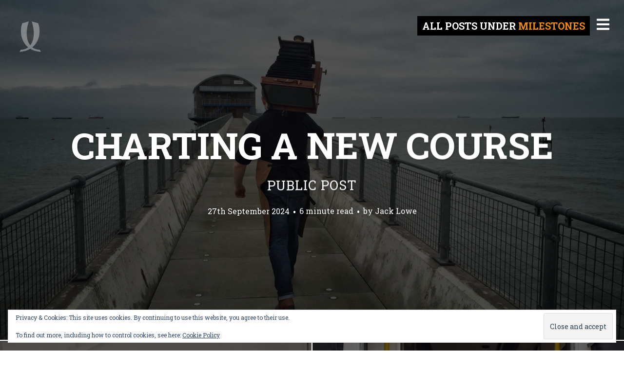

--- FILE ---
content_type: text/html; charset=UTF-8
request_url: https://lifeboatstationproject.com/category/milestones/
body_size: 25367
content:
<!DOCTYPE html>
<html lang="en-GB">
<head>
<meta charset="UTF-8">
<meta name="viewport" content="width=device-width, initial-scale=1, minimal-ui, viewport-fit=cover">
<link rel="profile" href="//gmpg.org/xfn/11">
<link rel="pingback" href="https://lifeboatstationproject.com/xmlrpc.php">

<title>Milestones &#8211; The Lifeboat Station Project</title>
<script type="text/html" id="tmpl-bb-link-preview">
<% if ( link_scrapping ) { %>
	<% if ( link_loading ) { %>
		<span class="bb-url-scrapper-loading bb-ajax-loader"><i class="bb-icon-l bb-icon-spinner animate-spin"></i>Loading preview...</span>
	<% } %>
	<% if ( link_success || link_error ) { %>
		<a title="Cancel Preview" href="#" id="bb-close-link-suggestion">Remove Preview</a>
		<div class="bb-link-preview-container">

			<% if ( link_images && link_images.length && link_success && ! link_error && '' !== link_image_index ) { %>
				<div id="bb-url-scrapper-img-holder">
					<div class="bb-link-preview-image">
						<div class="bb-link-preview-image-cover">
							<img src="<%= link_images[link_image_index] %>"/>
						</div>
						<div class="bb-link-preview-icons">
							<%
							if ( link_images.length > 1 ) { %>
								<a data-bp-tooltip-pos="up" data-bp-tooltip="Change image" href="#" class="icon-exchange toolbar-button bp-tooltip" id="icon-exchange"><i class="bb-icon-l bb-icon-exchange"></i></a>
							<% } %>
							<% if ( link_images.length ) { %>
								<a data-bp-tooltip-pos="up" data-bp-tooltip="Remove image" href="#" class="icon-image-slash toolbar-button bp-tooltip" id="bb-link-preview-remove-image"><i class="bb-icon-l bb-icon-image-slash"></i></a>
							<% } %>
							<a data-bp-tooltip-pos="up" data-bp-tooltip="Confirm" class="toolbar-button bp-tooltip" href="#" id="bb-link-preview-select-image">
								<i class="bb-icon-check bb-icon-l"></i>
							</a>
						</div>
					</div>
					<% if ( link_images.length > 1 ) { %>
						<div class="bb-url-thumb-nav">
							<button type="button" id="bb-url-prevPicButton"><span class="bb-icon-l bb-icon-angle-left"></span></button>
							<button type="button" id="bb-url-nextPicButton"><span class="bb-icon-l bb-icon-angle-right"></span></button>
							<div id="bb-url-scrapper-img-count">
								Image <%= link_image_index + 1 %>&nbsp;of&nbsp;<%= link_images.length %>
							</div>
						</div>
					<% } %>
				</div>
			<% } %>

			<% if ( link_success && ! link_error && link_url ) { %>
				<div class="bb-link-preview-info">
					<% var a = document.createElement('a');
						a.href = link_url;
						var hostname = a.hostname;
						var domainName = hostname.replace('www.', '' );
					%>

					<% if ( 'undefined' !== typeof link_title && link_title.trim() && link_description ) { %>
						<p class="bb-link-preview-link-name"><%= domainName %></p>
					<% } %>

					<% if ( link_success && ! link_error ) { %>
						<p class="bb-link-preview-title"><%= link_title %></p>
					<% } %>

					<% if ( link_success && ! link_error ) { %>
						<div class="bb-link-preview-excerpt"><p><%= link_description %></p></div>
					<% } %>
				</div>
			<% } %>
			<% if ( link_error && ! link_success ) { %>
				<div id="bb-url-error" class="bb-url-error"><%= link_error_msg %></div>
			<% } %>
		</div>
	<% } %>
<% } %>
</script>
<script type="text/html" id="tmpl-profile-card-popup">
	<div id="profile-card" class="bb-profile-card bb-popup-card" data-bp-item-id="" data-bp-item-component="members">

		<div class="skeleton-card">
			<div class="skeleton-card-body">
				<div class="skeleton-card-avatar bb-loading-bg"></div>
				<div class="skeleton-card-entity">
					<div class="skeleton-card-type bb-loading-bg"></div>
					<div class="skeleton-card-heading bb-loading-bg"></div>
					<div class="skeleton-card-meta bb-loading-bg"></div>
				</div>
			</div>
						<div class="skeleton-card-footer skeleton-footer-plain">
				<div class="skeleton-card-button bb-loading-bg"></div>
				<div class="skeleton-card-button bb-loading-bg"></div>
				<div class="skeleton-card-button bb-loading-bg"></div>
			</div>
		</div>

		<div class="bb-card-content">
			<div class="bb-card-body">
				<div class="bb-card-avatar">
					<span class="card-profile-status"></span>
					<img src="" alt="">
				</div>
				<div class="bb-card-entity">
					<div class="bb-card-profile-type"></div>
					<h4 class="bb-card-heading"></h4>
					<div class="bb-card-meta">
						<span class="card-meta-item card-meta-joined">Joined <span></span></span>
						<span class="card-meta-item card-meta-last-active"></span>
													<span class="card-meta-item card-meta-followers"></span>
												</div>
				</div>
			</div>
			<div class="bb-card-footer">
								<div class="bb-card-action bb-card-action-outline">
					<a href="" class="card-button card-button-profile">View Profile</a>
				</div>
			</div>
		</div>

	</div>
</script>
<script type="text/html" id="tmpl-group-card-popup">
	<div id="group-card" class="bb-group-card bb-popup-card" data-bp-item-id="" data-bp-item-component="groups">

		<div class="skeleton-card">
			<div class="skeleton-card-body">
				<div class="skeleton-card-avatar bb-loading-bg"></div>
				<div class="skeleton-card-entity">
					<div class="skeleton-card-heading bb-loading-bg"></div>
					<div class="skeleton-card-meta bb-loading-bg"></div>
				</div>
			</div>
						<div class="skeleton-card-footer skeleton-footer-plain">
				<div class="skeleton-card-button bb-loading-bg"></div>
				<div class="skeleton-card-button bb-loading-bg"></div>
			</div>
		</div>

		<div class="bb-card-content">
			<div class="bb-card-body">
				<div class="bb-card-avatar">
					<img src="" alt="">
				</div>
				<div class="bb-card-entity">
					<h4 class="bb-card-heading"></h4>
					<div class="bb-card-meta">
						<span class="card-meta-item card-meta-status"></span>
						<span class="card-meta-item card-meta-type"></span>
						<span class="card-meta-item card-meta-last-active"></span>
					</div>
					<div class="card-group-members">
						<span class="bs-group-members"></span>
					</div>
				</div>
			</div>
			<div class="bb-card-footer">
								<div class="bb-card-action bb-card-action-outline">
					<a href="" class="card-button card-button-group">View Group</a>
				</div>
			</div>
		</div>

	</div>
</script>
<meta name='robots' content='max-image-preview:large' />
<link rel='dns-prefetch' href='//secure.gravatar.com' />
<link rel='dns-prefetch' href='//stats.wp.com' />
<link rel='dns-prefetch' href='//fonts.googleapis.com' />
<link rel='dns-prefetch' href='//v0.wordpress.com' />
<link rel='dns-prefetch' href='//jetpack.wordpress.com' />
<link rel='dns-prefetch' href='//s0.wp.com' />
<link rel='dns-prefetch' href='//public-api.wordpress.com' />
<link rel='dns-prefetch' href='//0.gravatar.com' />
<link rel='dns-prefetch' href='//1.gravatar.com' />
<link rel='dns-prefetch' href='//2.gravatar.com' />
<link rel='dns-prefetch' href='//widgets.wp.com' />
<link rel='preconnect' href='//i0.wp.com' />
<link rel='preconnect' href='//c0.wp.com' />
<link rel="alternate" type="application/rss+xml" title="The Lifeboat Station Project &raquo; Feed" href="https://lifeboatstationproject.com/feed/" />
<link rel="alternate" type="application/rss+xml" title="The Lifeboat Station Project &raquo; Comments Feed" href="https://lifeboatstationproject.com/comments/feed/" />
<link rel="alternate" type="application/rss+xml" title="The Lifeboat Station Project &raquo; Milestones Category Feed" href="https://lifeboatstationproject.com/category/milestones/feed/" />
<style id='wp-img-auto-sizes-contain-inline-css' type='text/css'>
img:is([sizes=auto i],[sizes^="auto," i]){contain-intrinsic-size:3000px 1500px}
/*# sourceURL=wp-img-auto-sizes-contain-inline-css */
</style>
<link rel='stylesheet' id='font-awesome-css' href='https://lifeboatstationproject.com/wp-content/plugins/types/vendor/toolset/toolset-common/res/lib/font-awesome/css/font-awesome.min.css?ver=4.7.0' type='text/css' media='screen' />
<link rel='stylesheet' id='stag-shortcode-styles-css' href='https://lifeboatstationproject.com/wp-content/plugins/stagtools/assets/css/stag-shortcodes.css?ver=2.3.8' type='text/css' media='all' />
<link rel='stylesheet' id='mp-theme-css' href='https://lifeboatstationproject.com/wp-content/plugins/memberpress/css/ui/theme.css?ver=1.12.11' type='text/css' media='all' />
<link rel='stylesheet' id='bp-nouveau-icons-map-css' href='https://lifeboatstationproject.com/wp-content/plugins/buddyboss-platform/bp-templates/bp-nouveau/icons/css/icons-map.min.css?ver=2.17.0' type='text/css' media='all' />
<link rel='stylesheet' id='bp-nouveau-bb-icons-css' href='https://lifeboatstationproject.com/wp-content/plugins/buddyboss-platform/bp-templates/bp-nouveau/icons/css/bb-icons.min.css?ver=1.0.8' type='text/css' media='all' />
<link rel='stylesheet' id='dashicons-css' href='https://c0.wp.com/c/6.9/wp-includes/css/dashicons.min.css' type='text/css' media='all' />
<link rel='stylesheet' id='bp-nouveau-css' href='https://lifeboatstationproject.com/wp-content/plugins/buddyboss-platform/bp-templates/bp-nouveau/css/buddypress.min.css?ver=2.17.0' type='text/css' media='all' />
<style id='bp-nouveau-inline-css' type='text/css'>
.list-wrap .bs-group-cover a:before{ background:unset; }#buddypress #header-cover-image.has-default, #buddypress #header-cover-image.has-default .guillotine-window img, .bs-group-cover a img{ background-color: #e2e9ef; }
/*# sourceURL=bp-nouveau-inline-css */
</style>
<style id='wp-emoji-styles-inline-css' type='text/css'>

	img.wp-smiley, img.emoji {
		display: inline !important;
		border: none !important;
		box-shadow: none !important;
		height: 1em !important;
		width: 1em !important;
		margin: 0 0.07em !important;
		vertical-align: -0.1em !important;
		background: none !important;
		padding: 0 !important;
	}
/*# sourceURL=wp-emoji-styles-inline-css */
</style>
<link rel='stylesheet' id='wp-block-library-css' href='https://c0.wp.com/c/6.9/wp-includes/css/dist/block-library/style.min.css' type='text/css' media='all' />
<style id='global-styles-inline-css' type='text/css'>
:root{--wp--preset--aspect-ratio--square: 1;--wp--preset--aspect-ratio--4-3: 4/3;--wp--preset--aspect-ratio--3-4: 3/4;--wp--preset--aspect-ratio--3-2: 3/2;--wp--preset--aspect-ratio--2-3: 2/3;--wp--preset--aspect-ratio--16-9: 16/9;--wp--preset--aspect-ratio--9-16: 9/16;--wp--preset--color--black: #000000;--wp--preset--color--cyan-bluish-gray: #abb8c3;--wp--preset--color--white: #ffffff;--wp--preset--color--pale-pink: #f78da7;--wp--preset--color--vivid-red: #cf2e2e;--wp--preset--color--luminous-vivid-orange: #ff6900;--wp--preset--color--luminous-vivid-amber: #fcb900;--wp--preset--color--light-green-cyan: #7bdcb5;--wp--preset--color--vivid-green-cyan: #00d084;--wp--preset--color--pale-cyan-blue: #8ed1fc;--wp--preset--color--vivid-cyan-blue: #0693e3;--wp--preset--color--vivid-purple: #9b51e0;--wp--preset--color--primary: #f28b00;--wp--preset--color--secondary: #ffffff;--wp--preset--color--tertiary: #333;--wp--preset--color--quaternary: #EFEFEF;--wp--preset--gradient--vivid-cyan-blue-to-vivid-purple: linear-gradient(135deg,rgb(6,147,227) 0%,rgb(155,81,224) 100%);--wp--preset--gradient--light-green-cyan-to-vivid-green-cyan: linear-gradient(135deg,rgb(122,220,180) 0%,rgb(0,208,130) 100%);--wp--preset--gradient--luminous-vivid-amber-to-luminous-vivid-orange: linear-gradient(135deg,rgb(252,185,0) 0%,rgb(255,105,0) 100%);--wp--preset--gradient--luminous-vivid-orange-to-vivid-red: linear-gradient(135deg,rgb(255,105,0) 0%,rgb(207,46,46) 100%);--wp--preset--gradient--very-light-gray-to-cyan-bluish-gray: linear-gradient(135deg,rgb(238,238,238) 0%,rgb(169,184,195) 100%);--wp--preset--gradient--cool-to-warm-spectrum: linear-gradient(135deg,rgb(74,234,220) 0%,rgb(151,120,209) 20%,rgb(207,42,186) 40%,rgb(238,44,130) 60%,rgb(251,105,98) 80%,rgb(254,248,76) 100%);--wp--preset--gradient--blush-light-purple: linear-gradient(135deg,rgb(255,206,236) 0%,rgb(152,150,240) 100%);--wp--preset--gradient--blush-bordeaux: linear-gradient(135deg,rgb(254,205,165) 0%,rgb(254,45,45) 50%,rgb(107,0,62) 100%);--wp--preset--gradient--luminous-dusk: linear-gradient(135deg,rgb(255,203,112) 0%,rgb(199,81,192) 50%,rgb(65,88,208) 100%);--wp--preset--gradient--pale-ocean: linear-gradient(135deg,rgb(255,245,203) 0%,rgb(182,227,212) 50%,rgb(51,167,181) 100%);--wp--preset--gradient--electric-grass: linear-gradient(135deg,rgb(202,248,128) 0%,rgb(113,206,126) 100%);--wp--preset--gradient--midnight: linear-gradient(135deg,rgb(2,3,129) 0%,rgb(40,116,252) 100%);--wp--preset--font-size--small: 13px;--wp--preset--font-size--medium: 20px;--wp--preset--font-size--large: 36px;--wp--preset--font-size--x-large: 42px;--wp--preset--spacing--20: 0.44rem;--wp--preset--spacing--30: 0.67rem;--wp--preset--spacing--40: 1rem;--wp--preset--spacing--50: 1.5rem;--wp--preset--spacing--60: 2.25rem;--wp--preset--spacing--70: 3.38rem;--wp--preset--spacing--80: 5.06rem;--wp--preset--shadow--natural: 6px 6px 9px rgba(0, 0, 0, 0.2);--wp--preset--shadow--deep: 12px 12px 50px rgba(0, 0, 0, 0.4);--wp--preset--shadow--sharp: 6px 6px 0px rgba(0, 0, 0, 0.2);--wp--preset--shadow--outlined: 6px 6px 0px -3px rgb(255, 255, 255), 6px 6px rgb(0, 0, 0);--wp--preset--shadow--crisp: 6px 6px 0px rgb(0, 0, 0);}:where(.is-layout-flex){gap: 0.5em;}:where(.is-layout-grid){gap: 0.5em;}body .is-layout-flex{display: flex;}.is-layout-flex{flex-wrap: wrap;align-items: center;}.is-layout-flex > :is(*, div){margin: 0;}body .is-layout-grid{display: grid;}.is-layout-grid > :is(*, div){margin: 0;}:where(.wp-block-columns.is-layout-flex){gap: 2em;}:where(.wp-block-columns.is-layout-grid){gap: 2em;}:where(.wp-block-post-template.is-layout-flex){gap: 1.25em;}:where(.wp-block-post-template.is-layout-grid){gap: 1.25em;}.has-black-color{color: var(--wp--preset--color--black) !important;}.has-cyan-bluish-gray-color{color: var(--wp--preset--color--cyan-bluish-gray) !important;}.has-white-color{color: var(--wp--preset--color--white) !important;}.has-pale-pink-color{color: var(--wp--preset--color--pale-pink) !important;}.has-vivid-red-color{color: var(--wp--preset--color--vivid-red) !important;}.has-luminous-vivid-orange-color{color: var(--wp--preset--color--luminous-vivid-orange) !important;}.has-luminous-vivid-amber-color{color: var(--wp--preset--color--luminous-vivid-amber) !important;}.has-light-green-cyan-color{color: var(--wp--preset--color--light-green-cyan) !important;}.has-vivid-green-cyan-color{color: var(--wp--preset--color--vivid-green-cyan) !important;}.has-pale-cyan-blue-color{color: var(--wp--preset--color--pale-cyan-blue) !important;}.has-vivid-cyan-blue-color{color: var(--wp--preset--color--vivid-cyan-blue) !important;}.has-vivid-purple-color{color: var(--wp--preset--color--vivid-purple) !important;}.has-black-background-color{background-color: var(--wp--preset--color--black) !important;}.has-cyan-bluish-gray-background-color{background-color: var(--wp--preset--color--cyan-bluish-gray) !important;}.has-white-background-color{background-color: var(--wp--preset--color--white) !important;}.has-pale-pink-background-color{background-color: var(--wp--preset--color--pale-pink) !important;}.has-vivid-red-background-color{background-color: var(--wp--preset--color--vivid-red) !important;}.has-luminous-vivid-orange-background-color{background-color: var(--wp--preset--color--luminous-vivid-orange) !important;}.has-luminous-vivid-amber-background-color{background-color: var(--wp--preset--color--luminous-vivid-amber) !important;}.has-light-green-cyan-background-color{background-color: var(--wp--preset--color--light-green-cyan) !important;}.has-vivid-green-cyan-background-color{background-color: var(--wp--preset--color--vivid-green-cyan) !important;}.has-pale-cyan-blue-background-color{background-color: var(--wp--preset--color--pale-cyan-blue) !important;}.has-vivid-cyan-blue-background-color{background-color: var(--wp--preset--color--vivid-cyan-blue) !important;}.has-vivid-purple-background-color{background-color: var(--wp--preset--color--vivid-purple) !important;}.has-black-border-color{border-color: var(--wp--preset--color--black) !important;}.has-cyan-bluish-gray-border-color{border-color: var(--wp--preset--color--cyan-bluish-gray) !important;}.has-white-border-color{border-color: var(--wp--preset--color--white) !important;}.has-pale-pink-border-color{border-color: var(--wp--preset--color--pale-pink) !important;}.has-vivid-red-border-color{border-color: var(--wp--preset--color--vivid-red) !important;}.has-luminous-vivid-orange-border-color{border-color: var(--wp--preset--color--luminous-vivid-orange) !important;}.has-luminous-vivid-amber-border-color{border-color: var(--wp--preset--color--luminous-vivid-amber) !important;}.has-light-green-cyan-border-color{border-color: var(--wp--preset--color--light-green-cyan) !important;}.has-vivid-green-cyan-border-color{border-color: var(--wp--preset--color--vivid-green-cyan) !important;}.has-pale-cyan-blue-border-color{border-color: var(--wp--preset--color--pale-cyan-blue) !important;}.has-vivid-cyan-blue-border-color{border-color: var(--wp--preset--color--vivid-cyan-blue) !important;}.has-vivid-purple-border-color{border-color: var(--wp--preset--color--vivid-purple) !important;}.has-vivid-cyan-blue-to-vivid-purple-gradient-background{background: var(--wp--preset--gradient--vivid-cyan-blue-to-vivid-purple) !important;}.has-light-green-cyan-to-vivid-green-cyan-gradient-background{background: var(--wp--preset--gradient--light-green-cyan-to-vivid-green-cyan) !important;}.has-luminous-vivid-amber-to-luminous-vivid-orange-gradient-background{background: var(--wp--preset--gradient--luminous-vivid-amber-to-luminous-vivid-orange) !important;}.has-luminous-vivid-orange-to-vivid-red-gradient-background{background: var(--wp--preset--gradient--luminous-vivid-orange-to-vivid-red) !important;}.has-very-light-gray-to-cyan-bluish-gray-gradient-background{background: var(--wp--preset--gradient--very-light-gray-to-cyan-bluish-gray) !important;}.has-cool-to-warm-spectrum-gradient-background{background: var(--wp--preset--gradient--cool-to-warm-spectrum) !important;}.has-blush-light-purple-gradient-background{background: var(--wp--preset--gradient--blush-light-purple) !important;}.has-blush-bordeaux-gradient-background{background: var(--wp--preset--gradient--blush-bordeaux) !important;}.has-luminous-dusk-gradient-background{background: var(--wp--preset--gradient--luminous-dusk) !important;}.has-pale-ocean-gradient-background{background: var(--wp--preset--gradient--pale-ocean) !important;}.has-electric-grass-gradient-background{background: var(--wp--preset--gradient--electric-grass) !important;}.has-midnight-gradient-background{background: var(--wp--preset--gradient--midnight) !important;}.has-small-font-size{font-size: var(--wp--preset--font-size--small) !important;}.has-medium-font-size{font-size: var(--wp--preset--font-size--medium) !important;}.has-large-font-size{font-size: var(--wp--preset--font-size--large) !important;}.has-x-large-font-size{font-size: var(--wp--preset--font-size--x-large) !important;}
/*# sourceURL=global-styles-inline-css */
</style>

<style id='classic-theme-styles-inline-css' type='text/css'>
/*! This file is auto-generated */
.wp-block-button__link{color:#fff;background-color:#32373c;border-radius:9999px;box-shadow:none;text-decoration:none;padding:calc(.667em + 2px) calc(1.333em + 2px);font-size:1.125em}.wp-block-file__button{background:#32373c;color:#fff;text-decoration:none}
/*# sourceURL=/wp-includes/css/classic-themes.min.css */
</style>
<link rel='stylesheet' id='bb-pro-enqueue-scripts-css' href='https://lifeboatstationproject.com/wp-content/plugins/buddyboss-platform-pro/assets/css/index.min.css?ver=2.12.0' type='text/css' media='all' />
<link rel='stylesheet' id='bb-access-control-css' href='https://lifeboatstationproject.com/wp-content/plugins/buddyboss-platform-pro/includes/access-control/assets/css/bb-access-control.min.css?ver=2.12.0' type='text/css' media='all' />
<link rel='stylesheet' id='bb-polls-style-css' href='https://lifeboatstationproject.com/wp-content/plugins/buddyboss-platform-pro/includes/polls/assets/css/bb-polls.min.css?ver=2.12.0' type='text/css' media='all' />
<link rel='stylesheet' id='bb-schedule-posts-css' href='https://lifeboatstationproject.com/wp-content/plugins/buddyboss-platform-pro/includes/schedule-posts/assets/css/bb-schedule-posts.min.css?ver=2.12.0' type='text/css' media='all' />
<link rel='stylesheet' id='bb-activity-post-feature-image-css' href='https://lifeboatstationproject.com/wp-content/plugins/buddyboss-platform-pro/includes/platform-settings/activity/post-feature-image/assets/css/bb-activity-post-feature-image.min.css?ver=2.12.0' type='text/css' media='all' />
<link rel='stylesheet' id='bb-cropper-css-css' href='https://lifeboatstationproject.com/wp-content/plugins/buddyboss-platform/bp-core/css/vendor/cropper.min.css?ver=2.17.0' type='text/css' media='all' />
<link rel='stylesheet' id='bb-meprlms-frontend-css' href='https://lifeboatstationproject.com/wp-content/plugins/buddyboss-platform-pro/includes/integrations/meprlms/assets/css/meprlms-frontend.min.css?ver=2.17.0' type='text/css' media='all' />
<link rel='stylesheet' id='bb-tutorlms-admin-css' href='https://lifeboatstationproject.com/wp-content/plugins/buddyboss-platform-pro/includes/integrations/tutorlms/assets/css/bb-tutorlms-admin.min.css?ver=2.17.0' type='text/css' media='all' />
<link rel='stylesheet' id='pld-font-awesome-css' href='https://lifeboatstationproject.com/wp-content/plugins/posts-like-dislike/css/fontawesome/css/all.min.css?ver=1.1.6' type='text/css' media='all' />
<link rel='stylesheet' id='pld-frontend-css' href='https://lifeboatstationproject.com/wp-content/plugins/posts-like-dislike/css/pld-frontend.css?ver=1.1.6' type='text/css' media='all' />
<link rel='stylesheet' id='buddyboss_appstyle-css' href='https://lifeboatstationproject.com/wp-content/plugins/buddyboss-app/assets/css/main.css?ver=2.2.30' type='text/css' media='all' />
<link rel='stylesheet' id='parent-style-css' href='https://lifeboatstationproject.com/wp-content/themes/ink/style.css?ver=6.9' type='text/css' media='all' />
<link rel='stylesheet' id='stag-google-fonts-css' href='//fonts.googleapis.com/css?family=Roboto+Slab%3Aregular%2C700&#038;subset=latin%2Clatin&#038;ver=2.3.5' type='text/css' media='all' />
<link rel='stylesheet' id='stag-style-css' href='https://lifeboatstationproject.com/wp-content/themes/ink-child/style.css?ver=2.3.5' type='text/css' media='all' />
<link rel='stylesheet' id='jetpack_likes-css' href='https://c0.wp.com/p/jetpack/15.4/modules/likes/style.css' type='text/css' media='all' />
<link rel='stylesheet' id='bp-zoom-css' href='https://lifeboatstationproject.com/wp-content/plugins/buddyboss-platform-pro/includes/integrations/zoom/assets/css/bp-zoom.min.css?ver=2.12.0' type='text/css' media='all' />
<script type="text/javascript">
            window._bbssoDOMReady = function (callback) {
                if ( document.readyState === "complete" || document.readyState === "interactive" ) {
                    callback();
                } else {
                    document.addEventListener( "DOMContentLoaded", callback );
                }
            };
            </script><script type="text/javascript" id="bb-twemoji-js-extra">
/* <![CDATA[ */
var bbemojiSettings = {"baseUrl":"https://s.w.org/images/core/emoji/14.0.0/72x72/","ext":".png","svgUrl":"https://s.w.org/images/core/emoji/14.0.0/svg/","svgExt":".svg"};
//# sourceURL=bb-twemoji-js-extra
/* ]]> */
</script>
<script type="text/javascript" src="https://c0.wp.com/c/6.9/wp-includes/js/twemoji.min.js" id="bb-twemoji-js"></script>
<script type="text/javascript" src="https://lifeboatstationproject.com/wp-content/plugins/buddyboss-platform/bp-core/js/bb-emoji-loader.min.js?ver=2.17.0" id="bb-emoji-loader-js"></script>
<script type="text/javascript" src="https://c0.wp.com/c/6.9/wp-includes/js/jquery/jquery.min.js" id="jquery-core-js"></script>
<script type="text/javascript" src="https://c0.wp.com/c/6.9/wp-includes/js/jquery/jquery-migrate.min.js" id="jquery-migrate-js"></script>
<script type="text/javascript" id="bb-reaction-js-extra">
/* <![CDATA[ */
var bbReactionVars = {"ajax_url":"https://lifeboatstationproject.com/wp-admin/admin-ajax.php"};
//# sourceURL=bb-reaction-js-extra
/* ]]> */
</script>
<script type="text/javascript" src="https://lifeboatstationproject.com/wp-content/plugins/buddyboss-platform-pro/includes/reactions/assets/js/bb-reaction.min.js?ver=2.12.0" id="bb-reaction-js"></script>
<script type="text/javascript" src="https://lifeboatstationproject.com/wp-content/plugins/buddyboss-platform/bp-core/js/widget-members.min.js?ver=2.17.0" id="bp-widget-members-js"></script>
<script type="text/javascript" src="https://lifeboatstationproject.com/wp-content/plugins/buddyboss-platform/bp-core/js/jquery-query.min.js?ver=2.17.0" id="bp-jquery-query-js"></script>
<script type="text/javascript" src="https://lifeboatstationproject.com/wp-content/plugins/buddyboss-platform/bp-core/js/vendor/jquery-cookie.min.js?ver=2.17.0" id="bp-jquery-cookie-js"></script>
<script type="text/javascript" src="https://lifeboatstationproject.com/wp-content/plugins/buddyboss-platform/bp-core/js/vendor/jquery-scroll-to.min.js?ver=2.17.0" id="bp-jquery-scroll-to-js"></script>
<script type="text/javascript" id="bp-media-dropzone-js-extra">
/* <![CDATA[ */
var bp_media_dropzone = {"dictDefaultMessage":"Drop files here to upload","dictFallbackMessage":"Your browser does not support drag'n'drop file uploads.","dictFallbackText":"Please use the fallback form below to upload your files like in the olden days.","dictFileTooBig":"Sorry, file size is too big ({{filesize}} MB). Max file size limit: {{maxFilesize}} MB.","dictInvalidFileType":"You can't upload files of this type.","dictResponseError":"Server responded with {{statusCode}} code.","dictCancelUpload":"Cancel upload","dictUploadCanceled":"Upload canceled.","dictCancelUploadConfirmation":"Are you sure you want to cancel this upload?","dictRemoveFile":"Remove file","dictMaxFilesExceeded":"You cannot upload more than 10 files at a time."};
//# sourceURL=bp-media-dropzone-js-extra
/* ]]> */
</script>
<script type="text/javascript" src="https://lifeboatstationproject.com/wp-content/plugins/buddyboss-platform/bp-core/js/vendor/dropzone.min.js?ver=2.17.0" id="bp-media-dropzone-js"></script>
<script type="text/javascript" src="https://lifeboatstationproject.com/wp-content/plugins/buddyboss-platform-pro/includes/integrations/meprlms/assets/js/bb-meprlms-frontend.min.js?ver=2.17.0" id="bb-meprlms-frontend-js"></script>
<script type="text/javascript" id="bb-tutorlms-admin-js-extra">
/* <![CDATA[ */
var bbTutorLMSVars = {"ajax_url":"https://lifeboatstationproject.com/wp-admin/admin-ajax.php","select_course_placeholder":"Start typing a course name to associate with this group."};
//# sourceURL=bb-tutorlms-admin-js-extra
/* ]]> */
</script>
<script type="text/javascript" src="https://lifeboatstationproject.com/wp-content/plugins/buddyboss-platform-pro/includes/integrations/tutorlms/assets/js/bb-tutorlms-admin.min.js?ver=2.17.0" id="bb-tutorlms-admin-js"></script>
<script type="text/javascript" src="https://lifeboatstationproject.com/wp-content/plugins/buddyboss-platform/bp-core/js/vendor/magnific-popup.js?ver=2.17.0" id="bp-nouveau-magnific-popup-js"></script>
<script type="text/javascript" id="pld-frontend-js-extra">
/* <![CDATA[ */
var pld_js_object = {"admin_ajax_url":"https://lifeboatstationproject.com/wp-admin/admin-ajax.php","admin_ajax_nonce":"36fe62b5ad"};
//# sourceURL=pld-frontend-js-extra
/* ]]> */
</script>
<script type="text/javascript" src="https://lifeboatstationproject.com/wp-content/plugins/posts-like-dislike/js/pld-frontend.js?ver=1.1.6" id="pld-frontend-js"></script>
<link rel="https://api.w.org/" href="https://lifeboatstationproject.com/wp-json/" /><link rel="alternate" title="JSON" type="application/json" href="https://lifeboatstationproject.com/wp-json/wp/v2/categories/314" /><link rel="EditURI" type="application/rsd+xml" title="RSD" href="https://lifeboatstationproject.com/xmlrpc.php?rsd" />

	<script>var ajaxurl = 'https://lifeboatstationproject.com/wp-admin/admin-ajax.php';</script>

	<style></style><style></style>		<style>
            body.groups.in-bbapp .item-body nav#object-nav {
                display: block;
            }
        </style>
			<style>img#wpstats{display:none}</style>
			<style id="stag-custom-css" type="text/css">
		body,
		.site,
		hr:not(.stag-divider)::before,
		.stag-divider--plain::before {
			background-color: #ffffff;
		}
		body, .entry-subtitle,
		.rcp_level_description,
		.rcp_price,
		.rcp_level_duration ,
		.rcp_lost_password a {
			font-family: "Roboto Slab";
		}
		.archive-header__title span,
		.ink-contact-form .stag-alert {
			color: #f28b00;
		}
		.accent-background,
		.stag-button.instagram-follow-link,
		button,
		.button,
		.locked-options .stag-button,
		input[type="reset"],
		input[type="submit"],
		input[type="button"],
		.hover-overlay .post-content-overlay button:hover {
			background-color: #f28b00;
		}
		a,
		.widget-area .widget .textwidget a:not(.stag-button),
		.site-nav .textwidget a:not(.stag-button),
		.ink-contact-form .stag-alert {
			border-color: #f28b00;
		}
		h1, h2, h3, h4, h5, h6, .button, .stag-button, input[type="submit"], input[type="reset"],
		.button-secondary, legend, .rcp_subscription_level_name, .post-navigation, .article-cover__arrow, .post-content-overlay,
		.entry-title .entry-title-primary, .page-links,
		.rcp_form label,
		label,
		.widget_recent_entries .post-date,
		span.entry-subtitle.entry-subtitle,
		.custom-header-description,
		#infinite-handle,
		.pagination,
		table th,
		.premium-tag,
		.sticky-tag {
			font-family: "Roboto Slab";
		}
		.post-grid {
			border-color: #ffffff;
		}

		.custom-header-cover {
						background-color: #000;
			opacity: 0.2;
		}

		
				.site-description { display: none; }
			</style>
							<style type="text/css" media="all">
				.custom-logo {
					background: url("https://lifeboatstationproject.com/wp-content/uploads/2020/11/JL-Logo_2020_128px-50pc_150ppi.png") no-repeat;
					width: 64px;
					height: 64px;
					background-size: 64px 64px;
					background-size: contain;
				}
			</style>
		
<!-- Jetpack Open Graph Tags -->
<meta property="og:type" content="website" />
<meta property="og:title" content="Milestones &#8211; The Lifeboat Station Project" />
<meta property="og:url" content="https://lifeboatstationproject.com/category/milestones/" />
<meta property="og:site_name" content="The Lifeboat Station Project" />
<meta property="og:image" content="https://i0.wp.com/lifeboatstationproject.com/wp-content/uploads/2020/11/cropped-LifeboatStationProject-by-Jack-Lowe_Castletownbere_PHOTO-BY-DUNCAN-DAVIS_1000x1000px.jpg?fit=512%2C512&#038;ssl=1" />
<meta property="og:image:width" content="512" />
<meta property="og:image:height" content="512" />
<meta property="og:image:alt" content="" />
<meta property="og:locale" content="en_GB" />
<meta name="twitter:site" content="@ProjectLifeboat" />

<!-- End Jetpack Open Graph Tags -->
<link rel="icon" href="https://i0.wp.com/lifeboatstationproject.com/wp-content/uploads/2020/11/cropped-LifeboatStationProject-by-Jack-Lowe_Castletownbere_PHOTO-BY-DUNCAN-DAVIS_1000x1000px.jpg?fit=32%2C32&#038;ssl=1" sizes="32x32" />
<link rel="icon" href="https://i0.wp.com/lifeboatstationproject.com/wp-content/uploads/2020/11/cropped-LifeboatStationProject-by-Jack-Lowe_Castletownbere_PHOTO-BY-DUNCAN-DAVIS_1000x1000px.jpg?fit=192%2C192&#038;ssl=1" sizes="192x192" />
<link rel="apple-touch-icon" href="https://i0.wp.com/lifeboatstationproject.com/wp-content/uploads/2020/11/cropped-LifeboatStationProject-by-Jack-Lowe_Castletownbere_PHOTO-BY-DUNCAN-DAVIS_1000x1000px.jpg?fit=180%2C180&#038;ssl=1" />
<meta name="msapplication-TileImage" content="https://i0.wp.com/lifeboatstationproject.com/wp-content/uploads/2020/11/cropped-LifeboatStationProject-by-Jack-Lowe_Castletownbere_PHOTO-BY-DUNCAN-DAVIS_1000x1000px.jpg?fit=270%2C270&#038;ssl=1" />
		<style type="text/css" id="wp-custom-css">
			.ec_ejc_thkbx {
	background-color: #F28B00 !important;
}		</style>
						<style type="text/css" id="c4wp-checkout-css">
					.woocommerce-checkout .c4wp_captcha_field {
						margin-bottom: 10px;
						margin-top: 15px;
						position: relative;
						display: inline-block;
					}
				</style>
								<style type="text/css" id="c4wp-wc-hcaptcha-css">
					#order_review + .c4wp_captcha_field {
						position: relative;
						left: 15px;
						display: inline-block;
					}
				</style>
							<style type="text/css" id="c4wp-v3-lp-form-css">
				.login #login, .login #lostpasswordform {
					min-width: 350px !important;
				}
				.wpforms-field-c4wp iframe {
					width: 100% !important;
				}
			</style>
			<link rel='stylesheet' id='jetpack-top-posts-widget-css' href='https://c0.wp.com/p/jetpack/15.4/modules/widgets/top-posts/style.css' type='text/css' media='all' />
<link rel='stylesheet' id='eu-cookie-law-style-css' href='https://c0.wp.com/p/jetpack/15.4/modules/widgets/eu-cookie-law/style.css' type='text/css' media='all' />
</head>
<body class="bp-nouveau archive category category-milestones category-314 wp-embed-responsive wp-theme-ink wp-child-theme-ink-child bb-reactions-mode no-touch header-over sidebar-navigation stagtools bp-search no-js" data-layout="1-2-1-2">

<nav class="site-nav" role="complementary">
	<div class="site-nav--scrollable-container">
		<i class="fas fa-times close-nav"></i>

		
					<aside id="search-2" class="site-nav__section widget_search"><h4 class="widgettitle">SEARCH THIS SITE</h4><form role="search" method="get" class="search-form" action="https://lifeboatstationproject.com/">
	<label>
		<span class="screen-reader-text">Search for:</span>
		<input type="search" class="search-field" placeholder="Search &hellip;" value="" name="s" title="Search for:">
	</label>
	<button type="submit" class="search-submit"><i class="fas fa-search"></i></button>
</form>
</aside><aside id="nav_menu-6" class="site-nav__section widget_nav_menu"><h4 class="widgettitle">THE LSP SOCIETY</h4><div class="menu-the-lsp-society-container"><ul id="menu-the-lsp-society" class="menu"><li id="menu-item-21653" class="menu-item menu-item-type-custom menu-item-object-custom menu-item-21653"><a href="https://lifeboatstationproject.com/login/">LOGIN</a></li>
<li id="menu-item-21191" class="menu-item menu-item-type-post_type menu-item-object-page menu-item-21191"><a href="https://lifeboatstationproject.com/account/">Profile and Account</a></li>
<li id="menu-item-24136" class="menu-item menu-item-type-post_type menu-item-object-page menu-item-24136"><a href="https://lifeboatstationproject.com/members/">Members’ Area</a></li>
<li id="menu-item-21190" class="menu-item menu-item-type-post_type menu-item-object-page menu-item-21190"><a href="https://lifeboatstationproject.com/society/">Join The LSP Society</a></li>
</ul></div></aside><aside id="nav_menu-5" class="site-nav__section widget_nav_menu"><h4 class="widgettitle">MAIN</h4><div class="menu-main-container"><ul id="menu-main" class="menu"><li id="menu-item-21172" class="menu-item menu-item-type-post_type menu-item-object-page menu-item-home menu-item-21172"><a href="https://lifeboatstationproject.com/">HOME</a></li>
<li id="menu-item-21173" class="menu-item menu-item-type-post_type menu-item-object-page current_page_parent menu-item-21173"><a href="https://lifeboatstationproject.com/posts/">Blog Posts</a></li>
<li id="menu-item-21175" class="menu-item menu-item-type-post_type menu-item-object-page menu-item-21175"><a href="https://lifeboatstationproject.com/about/">About the Project</a></li>
<li id="menu-item-25701" class="menu-item menu-item-type-post_type menu-item-object-page menu-item-25701"><a href="https://lifeboatstationproject.com/supporter/">Become a Supporter</a></li>
<li id="menu-item-21717" class="menu-item menu-item-type-post_type menu-item-object-page menu-item-21717"><a href="https://lifeboatstationproject.com/society/">The LSP Society</a></li>
<li id="menu-item-22985" class="menu-item menu-item-type-post_type menu-item-object-page menu-item-22985"><a href="https://lifeboatstationproject.com/stations/">Mission Map</a></li>
<li id="menu-item-21182" class="menu-item menu-item-type-post_type menu-item-object-page menu-item-21182"><a href="https://lifeboatstationproject.com/newsletter/">Newsletter</a></li>
<li id="menu-item-21196" class="menu-item menu-item-type-post_type menu-item-object-page menu-item-21196"><a href="https://lifeboatstationproject.com/shop/">Shop</a></li>
<li id="menu-item-21176" class="menu-item menu-item-type-post_type menu-item-object-page menu-item-21176"><a href="https://lifeboatstationproject.com/audio/">Audio</a></li>
<li id="menu-item-21179" class="menu-item menu-item-type-post_type menu-item-object-page menu-item-21179"><a href="https://lifeboatstationproject.com/films/">Films</a></li>
<li id="menu-item-21183" class="menu-item menu-item-type-post_type menu-item-object-page menu-item-21183"><a href="https://lifeboatstationproject.com/galleries/">Photographs</a></li>
<li id="menu-item-21186" class="menu-item menu-item-type-post_type menu-item-object-page menu-item-21186"><a href="https://lifeboatstationproject.com/events/">Events</a></li>
<li id="menu-item-21181" class="menu-item menu-item-type-post_type menu-item-object-page menu-item-has-children menu-item-21181"><a href="https://lifeboatstationproject.com/press/">Press Coverage and Awards</a>
<ul class="sub-menu">
	<li id="menu-item-21180" class="menu-item menu-item-type-post_type menu-item-object-page menu-item-21180"><a href="https://lifeboatstationproject.com/media-archive/">Media Vaults</a></li>
</ul>
</li>
<li id="menu-item-21185" class="menu-item menu-item-type-post_type menu-item-object-page menu-item-21185"><a href="https://lifeboatstationproject.com/faq/">Your Questions Answered</a></li>
<li id="menu-item-32505" class="menu-item menu-item-type-post_type menu-item-object-page menu-item-32505"><a href="https://lifeboatstationproject.com/mentoring-and-talks/">Mentoring and Talks</a></li>
<li id="menu-item-21174" class="menu-item menu-item-type-post_type menu-item-object-page menu-item-privacy-policy menu-item-21174"><a rel="privacy-policy" href="https://lifeboatstationproject.com/privacy-policy/">Privacy Policy</a></li>
<li id="menu-item-21178" class="menu-item menu-item-type-post_type menu-item-object-page menu-item-21178"><a href="https://lifeboatstationproject.com/contact/">Contact Jack</a></li>
</ul></div></aside><aside id="nav_menu-4" class="site-nav__section widget_nav_menu"><h4 class="widgettitle">SHOP</h4><div class="menu-shop-container"><ul id="menu-shop" class="menu"><li id="menu-item-21167" class="menu-item menu-item-type-post_type menu-item-object-page menu-item-21167"><a href="https://lifeboatstationproject.com/prints/">Limited Edition Prints</a></li>
<li id="menu-item-21169" class="menu-item menu-item-type-post_type menu-item-object-page menu-item-21169"><a href="https://lifeboatstationproject.com/postcards/">Postcards</a></li>
<li id="menu-item-21168" class="menu-item menu-item-type-post_type menu-item-object-page menu-item-21168"><a href="https://lifeboatstationproject.com/neena/">Neena</a></li>
<li id="menu-item-21166" class="menu-item menu-item-type-post_type menu-item-object-page menu-item-21166"><a href="https://lifeboatstationproject.com/gift-vouchers/">Gift Vouchers</a></li>
</ul></div></aside><aside id="nav_menu-3" class="site-nav__section widget_nav_menu"><h4 class="widgettitle">GALLERIES</h4><div class="menu-galleries-container"><ul id="menu-galleries" class="menu"><li id="menu-item-29678" class="menu-item menu-item-type-post_type menu-item-object-page menu-item-29678"><a href="https://lifeboatstationproject.com/galleries/">Galleries Home</a></li>
<li id="menu-item-21152" class="menu-item menu-item-type-post_type menu-item-object-page menu-item-21152"><a href="https://lifeboatstationproject.com/rnli-boathouse-views/">Boathouse Views</a></li>
<li id="menu-item-21153" class="menu-item menu-item-type-post_type menu-item-object-page menu-item-21153"><a href="https://lifeboatstationproject.com/rnli-coxswains-and-helms/">Coxswains and Helms</a></li>
<li id="menu-item-21154" class="menu-item menu-item-type-post_type menu-item-object-page menu-item-21154"><a href="https://lifeboatstationproject.com/rnli-crews/">Crews</a></li>
<li id="menu-item-21155" class="menu-item menu-item-type-post_type menu-item-object-page menu-item-21155"><a href="https://lifeboatstationproject.com/mechanics/">Mechanics</a></li>
<li id="menu-item-21157" class="menu-item menu-item-type-post_type menu-item-object-page menu-item-21157"><a href="https://lifeboatstationproject.com/rnli-women-gallery/">Women of the RNLI</a></li>
<li id="menu-item-24096" class="menu-item menu-item-type-post_type menu-item-object-page menu-item-24096"><a href="https://lifeboatstationproject.com/rnli-lifeboats/">Lifeboats on Glass</a></li>
<li id="menu-item-21158" class="menu-item menu-item-type-post_type menu-item-object-page menu-item-21158"><a href="https://lifeboatstationproject.com/mission-grids/">Mission Grids</a></li>
<li id="menu-item-21160" class="menu-item menu-item-type-post_type menu-item-object-page menu-item-21160"><a href="https://lifeboatstationproject.com/mission-extra-gallery/">Mission Extras</a></li>
<li id="menu-item-24095" class="menu-item menu-item-type-post_type menu-item-object-page menu-item-24095"><a href="https://lifeboatstationproject.com/behind-the-scenes/">Behind the Scenes</a></li>
<li id="menu-item-21161" class="menu-item menu-item-type-post_type menu-item-object-page menu-item-21161"><a href="https://lifeboatstationproject.com/national-collection-of-welsh-photographs-gallery/">National Library of Wales</a></li>
<li id="menu-item-34015" class="menu-item menu-item-type-post_type menu-item-object-page menu-item-34015"><a href="https://lifeboatstationproject.com/martin-parr-foundation-gallery/">Martin Parr Foundation</a></li>
<li id="menu-item-21162" class="menu-item menu-item-type-post_type menu-item-object-page menu-item-21162"><a href="https://lifeboatstationproject.com/poole-museum-gallery/">Poole Museum</a></li>
<li id="menu-item-31916" class="menu-item menu-item-type-post_type menu-item-object-page menu-item-31916"><a href="https://lifeboatstationproject.com/national-maritime-museum-gallery/">National Maritime Museum</a></li>
<li id="menu-item-32709" class="menu-item menu-item-type-post_type menu-item-object-page menu-item-32709"><a href="https://lifeboatstationproject.com/national-museums-liverpool-gallery/">National Museums Liverpool</a></li>
</ul></div></aside><aside id="nav_menu-2" class="site-nav__section widget_nav_menu"><h4 class="widgettitle">PRINTS</h4><div class="menu-prints-container"><ul id="menu-prints" class="menu"><li id="menu-item-26644" class="menu-item menu-item-type-post_type menu-item-object-page menu-item-has-children menu-item-26644"><a href="https://lifeboatstationproject.com/prints/">Limited Edition Prints Home</a>
<ul class="sub-menu">
	<li id="menu-item-3166" class="menu-item menu-item-type-post_type menu-item-object-page menu-item-3166"><a href="https://lifeboatstationproject.com/tips/">Tips for Buying Prints</a></li>
	<li id="menu-item-3449" class="menu-item menu-item-type-post_type menu-item-object-page menu-item-3449"><a href="https://lifeboatstationproject.com/framing-suggestion/">Framing Suggestion</a></li>
	<li id="menu-item-2986" class="menu-item menu-item-type-post_type menu-item-object-page menu-item-2986"><a href="https://lifeboatstationproject.com/print-and-delivery-information/">Print and Delivery Information</a></li>
</ul>
</li>
<li id="menu-item-5985" class="menu-item menu-item-type-post_type menu-item-object-page menu-item-5985"><a href="https://lifeboatstationproject.com/national-collection-of-welsh-photographs/">National Library of Wales</a></li>
<li id="menu-item-33997" class="menu-item menu-item-type-post_type menu-item-object-page menu-item-33997"><a href="https://lifeboatstationproject.com/martin-parr-foundation-prints/">Martin Parr Foundation</a></li>
<li id="menu-item-11204" class="menu-item menu-item-type-post_type menu-item-object-page menu-item-11204"><a href="https://lifeboatstationproject.com/poole-museum/">Poole Museum</a></li>
<li id="menu-item-31899" class="menu-item menu-item-type-post_type menu-item-object-page menu-item-31899"><a href="https://lifeboatstationproject.com/national-maritime-museum-prints/">National Maritime Museum</a></li>
<li id="menu-item-32710" class="menu-item menu-item-type-post_type menu-item-object-page menu-item-32710"><a href="https://lifeboatstationproject.com/national-museums-liverpool-prints/">National Museums Liverpool</a></li>
<li id="menu-item-3316" class="menu-item menu-item-type-post_type menu-item-object-page menu-item-3316"><a href="https://lifeboatstationproject.com/limited-edition-prints-of-the-old-penlee-rnli-boathouse/">Old Penlee RNLI Boathouse</a></li>
<li id="menu-item-1890" class="menu-item menu-item-type-post_type menu-item-object-page menu-item-has-children menu-item-1890"><a href="https://lifeboatstationproject.com/scotland/">Scotland</a>
<ul class="sub-menu">
	<li id="menu-item-4899" class="menu-item menu-item-type-post_type menu-item-object-page menu-item-4899"><a href="https://lifeboatstationproject.com/north-scotland/">North Scotland</a></li>
	<li id="menu-item-9133" class="menu-item menu-item-type-post_type menu-item-object-page menu-item-9133"><a href="https://lifeboatstationproject.com/north-east-scotland/">North East Scotland</a></li>
	<li id="menu-item-14071" class="menu-item menu-item-type-post_type menu-item-object-page menu-item-14071"><a href="https://lifeboatstationproject.com/south-east-scotland/">South East Scotland</a></li>
	<li id="menu-item-4480" class="menu-item menu-item-type-post_type menu-item-object-page menu-item-4480"><a href="https://lifeboatstationproject.com/west-scotland/">West Scotland</a></li>
	<li id="menu-item-15752" class="menu-item menu-item-type-post_type menu-item-object-page menu-item-15752"><a href="https://lifeboatstationproject.com/dumfries-and-galloway/">Dumfries and Galloway</a></li>
</ul>
</li>
<li id="menu-item-4588" class="menu-item menu-item-type-post_type menu-item-object-page menu-item-has-children menu-item-4588"><a href="https://lifeboatstationproject.com/wales/">Wales</a>
<ul class="sub-menu">
	<li id="menu-item-13241" class="menu-item menu-item-type-post_type menu-item-object-page menu-item-13241"><a href="https://lifeboatstationproject.com/north-wales/">North Wales</a></li>
	<li id="menu-item-13059" class="menu-item menu-item-type-post_type menu-item-object-page menu-item-13059"><a href="https://lifeboatstationproject.com/anglesey/">Anglesey</a></li>
	<li id="menu-item-5435" class="menu-item menu-item-type-post_type menu-item-object-page menu-item-5435"><a href="https://lifeboatstationproject.com/mid-wales/">Mid Wales</a></li>
	<li id="menu-item-4589" class="menu-item menu-item-type-post_type menu-item-object-page menu-item-4589"><a href="https://lifeboatstationproject.com/west-wales/">West Wales</a></li>
	<li id="menu-item-4590" class="menu-item menu-item-type-post_type menu-item-object-page menu-item-4590"><a href="https://lifeboatstationproject.com/south-wales/">South Wales</a></li>
</ul>
</li>
<li id="menu-item-7526" class="menu-item menu-item-type-post_type menu-item-object-page menu-item-has-children menu-item-7526"><a href="https://lifeboatstationproject.com/ireland/">Ireland</a>
<ul class="sub-menu">
	<li id="menu-item-12909" class="menu-item menu-item-type-post_type menu-item-object-page menu-item-12909"><a href="https://lifeboatstationproject.com/dublin/">County Dublin</a></li>
	<li id="menu-item-13037" class="menu-item menu-item-type-post_type menu-item-object-page menu-item-13037"><a href="https://lifeboatstationproject.com/wicklow/">County Wicklow</a></li>
	<li id="menu-item-7527" class="menu-item menu-item-type-post_type menu-item-object-page menu-item-7527"><a href="https://lifeboatstationproject.com/waterford/">County Waterford</a></li>
	<li id="menu-item-7611" class="menu-item menu-item-type-post_type menu-item-object-page menu-item-7611"><a href="https://lifeboatstationproject.com/cork/">County Cork</a></li>
	<li id="menu-item-7551" class="menu-item menu-item-type-post_type menu-item-object-page menu-item-7551"><a href="https://lifeboatstationproject.com/kerry/">County Kerry</a></li>
</ul>
</li>
<li id="menu-item-15218" class="menu-item menu-item-type-post_type menu-item-object-page menu-item-has-children menu-item-15218"><a href="https://lifeboatstationproject.com/northern-ireland/">Northern Ireland</a>
<ul class="sub-menu">
	<li id="menu-item-15219" class="menu-item menu-item-type-post_type menu-item-object-page menu-item-15219"><a href="https://lifeboatstationproject.com/antrim/">County Antrim</a></li>
	<li id="menu-item-15341" class="menu-item menu-item-type-post_type menu-item-object-page menu-item-15341"><a href="https://lifeboatstationproject.com/down/">County Down</a></li>
	<li id="menu-item-15315" class="menu-item menu-item-type-post_type menu-item-object-page menu-item-15315"><a href="https://lifeboatstationproject.com/fermanagh/">County Fermanagh</a></li>
</ul>
</li>
<li id="menu-item-15827" class="menu-item menu-item-type-post_type menu-item-object-page menu-item-has-children menu-item-15827"><a href="https://lifeboatstationproject.com/england/">England</a>
<ul class="sub-menu">
	<li id="menu-item-6590" class="menu-item menu-item-type-post_type menu-item-object-page menu-item-has-children menu-item-6590"><a href="https://lifeboatstationproject.com/north-england/">North England</a>
	<ul class="sub-menu">
		<li id="menu-item-29293" class="menu-item menu-item-type-post_type menu-item-object-page menu-item-29293"><a href="https://lifeboatstationproject.com/wirral/">The Wirral</a></li>
		<li id="menu-item-29475" class="menu-item menu-item-type-post_type menu-item-object-page menu-item-29475"><a href="https://lifeboatstationproject.com/lancashire/">Lancashire</a></li>
		<li id="menu-item-29474" class="menu-item menu-item-type-post_type menu-item-object-page menu-item-29474"><a href="https://lifeboatstationproject.com/cumbria/">Cumbria</a></li>
		<li id="menu-item-6591" class="menu-item menu-item-type-post_type menu-item-object-page menu-item-6591"><a href="https://lifeboatstationproject.com/yorkshire/">Yorkshire</a></li>
	</ul>
</li>
	<li id="menu-item-2115" class="menu-item menu-item-type-post_type menu-item-object-page menu-item-has-children menu-item-2115"><a href="https://lifeboatstationproject.com/south-england/">South England</a>
	<ul class="sub-menu">
		<li id="menu-item-6280" class="menu-item menu-item-type-post_type menu-item-object-page menu-item-6280"><a href="https://lifeboatstationproject.com/isles-of-scilly/">Isles of Scilly</a></li>
		<li id="menu-item-2673" class="menu-item menu-item-type-post_type menu-item-object-page menu-item-2673"><a href="https://lifeboatstationproject.com/cornwall/">Cornwall</a></li>
		<li id="menu-item-2114" class="menu-item menu-item-type-post_type menu-item-object-page menu-item-2114"><a href="https://lifeboatstationproject.com/devon/">Devon</a></li>
		<li id="menu-item-2732" class="menu-item menu-item-type-post_type menu-item-object-page menu-item-2732"><a href="https://lifeboatstationproject.com/dorset/">Dorset</a></li>
		<li id="menu-item-3645" class="menu-item menu-item-type-post_type menu-item-object-page menu-item-3645"><a href="https://lifeboatstationproject.com/hampshire/">Hampshire</a></li>
		<li id="menu-item-3643" class="menu-item menu-item-type-post_type menu-item-object-page menu-item-3643"><a href="https://lifeboatstationproject.com/isle-of-wight/">Isle of Wight</a></li>
	</ul>
</li>
	<li id="menu-item-2116" class="menu-item menu-item-type-post_type menu-item-object-page menu-item-has-children menu-item-2116"><a href="https://lifeboatstationproject.com/west-england/">West England</a>
	<ul class="sub-menu">
		<li id="menu-item-2113" class="menu-item menu-item-type-post_type menu-item-object-page menu-item-2113"><a href="https://lifeboatstationproject.com/somerset/">Somerset</a></li>
	</ul>
</li>
	<li id="menu-item-1889" class="menu-item menu-item-type-post_type menu-item-object-page menu-item-has-children menu-item-1889"><a href="https://lifeboatstationproject.com/east-england/">East England</a>
	<ul class="sub-menu">
		<li id="menu-item-1158" class="menu-item menu-item-type-post_type menu-item-object-page menu-item-1158"><a href="https://lifeboatstationproject.com/norfolk/">Norfolk</a></li>
		<li id="menu-item-1157" class="menu-item menu-item-type-post_type menu-item-object-page menu-item-1157"><a href="https://lifeboatstationproject.com/suffolk/">Suffolk</a></li>
		<li id="menu-item-1156" class="menu-item menu-item-type-post_type menu-item-object-page menu-item-1156"><a href="https://lifeboatstationproject.com/essex/">Essex</a></li>
		<li id="menu-item-1637" class="menu-item menu-item-type-post_type menu-item-object-page menu-item-1637"><a href="https://lifeboatstationproject.com/thames/">Thames</a></li>
		<li id="menu-item-6569" class="menu-item menu-item-type-post_type menu-item-object-page menu-item-6569"><a href="https://lifeboatstationproject.com/kent/">Kent</a></li>
		<li id="menu-item-9699" class="menu-item menu-item-type-post_type menu-item-object-page menu-item-9699"><a href="https://lifeboatstationproject.com/east-sussex/">East Sussex</a></li>
		<li id="menu-item-3644" class="menu-item menu-item-type-post_type menu-item-object-page menu-item-3644"><a href="https://lifeboatstationproject.com/west-sussex/">West Sussex</a></li>
	</ul>
</li>
</ul>
</li>
</ul></div></aside><aside id="top-posts-3" class="site-nav__section widget_top-posts"><h4 class="widgettitle">Top Posts &amp; Pages</h4><div class='widgets-grid-layout no-grav'>
<div class="widget-grid-view-image"><a href="https://lifeboatstationproject.com/" title="Home" class="bump-view" data-bump-view="tp"><img loading="lazy" width="200" height="200" src="https://i0.wp.com/lifeboatstationproject.com/wp-content/uploads/2021/02/LifeboatStationProject-by-Jack-Lowe_Torr-Head_County-Antrim_2019-09-04_1920px.jpeg?fit=1200%2C901&#038;ssl=1&#038;resize=200%2C200" srcset="https://i0.wp.com/lifeboatstationproject.com/wp-content/uploads/2021/02/LifeboatStationProject-by-Jack-Lowe_Torr-Head_County-Antrim_2019-09-04_1920px.jpeg?fit=1200%2C901&amp;ssl=1&amp;resize=200%2C200 1x, https://i0.wp.com/lifeboatstationproject.com/wp-content/uploads/2021/02/LifeboatStationProject-by-Jack-Lowe_Torr-Head_County-Antrim_2019-09-04_1920px.jpeg?fit=1200%2C901&amp;ssl=1&amp;resize=300%2C300 1.5x, https://i0.wp.com/lifeboatstationproject.com/wp-content/uploads/2021/02/LifeboatStationProject-by-Jack-Lowe_Torr-Head_County-Antrim_2019-09-04_1920px.jpeg?fit=1200%2C901&amp;ssl=1&amp;resize=400%2C400 2x, https://i0.wp.com/lifeboatstationproject.com/wp-content/uploads/2021/02/LifeboatStationProject-by-Jack-Lowe_Torr-Head_County-Antrim_2019-09-04_1920px.jpeg?fit=1200%2C901&amp;ssl=1&amp;resize=600%2C600 3x, https://i0.wp.com/lifeboatstationproject.com/wp-content/uploads/2021/02/LifeboatStationProject-by-Jack-Lowe_Torr-Head_County-Antrim_2019-09-04_1920px.jpeg?fit=1200%2C901&amp;ssl=1&amp;resize=800%2C800 4x" alt="Home" data-pin-nopin="true"/></a></div><div class="widget-grid-view-image"><a href="https://lifeboatstationproject.com/galleries/" title="Galleries" class="bump-view" data-bump-view="tp"><img loading="lazy" width="200" height="200" src="https://i0.wp.com/lifeboatstationproject.com/wp-content/uploads/2016/04/LifeboatStationProject-by-JackLowe_TheMumbles_View-ALB_2016-03-24_1900px.jpg?fit=1200%2C1009&#038;ssl=1&#038;resize=200%2C200" srcset="https://i0.wp.com/lifeboatstationproject.com/wp-content/uploads/2016/04/LifeboatStationProject-by-JackLowe_TheMumbles_View-ALB_2016-03-24_1900px.jpg?fit=1200%2C1009&amp;ssl=1&amp;resize=200%2C200 1x, https://i0.wp.com/lifeboatstationproject.com/wp-content/uploads/2016/04/LifeboatStationProject-by-JackLowe_TheMumbles_View-ALB_2016-03-24_1900px.jpg?fit=1200%2C1009&amp;ssl=1&amp;resize=300%2C300 1.5x, https://i0.wp.com/lifeboatstationproject.com/wp-content/uploads/2016/04/LifeboatStationProject-by-JackLowe_TheMumbles_View-ALB_2016-03-24_1900px.jpg?fit=1200%2C1009&amp;ssl=1&amp;resize=400%2C400 2x, https://i0.wp.com/lifeboatstationproject.com/wp-content/uploads/2016/04/LifeboatStationProject-by-JackLowe_TheMumbles_View-ALB_2016-03-24_1900px.jpg?fit=1200%2C1009&amp;ssl=1&amp;resize=600%2C600 3x, https://i0.wp.com/lifeboatstationproject.com/wp-content/uploads/2016/04/LifeboatStationProject-by-JackLowe_TheMumbles_View-ALB_2016-03-24_1900px.jpg?fit=1200%2C1009&amp;ssl=1&amp;resize=800%2C800 4x" alt="Galleries" data-pin-nopin="true"/></a></div><div class="widget-grid-view-image"><a href="https://lifeboatstationproject.com/stations/" title="Mission Map" class="bump-view" data-bump-view="tp"><img loading="lazy" width="200" height="200" src="https://i0.wp.com/lifeboatstationproject.com/wp-content/uploads/2017/05/LifeboatStationProject-by-Jack-Lowe_Padstow_Neena_2017-03-07-crop-e1495620660626.jpg?fit=1200%2C675&#038;ssl=1&#038;resize=200%2C200" srcset="https://i0.wp.com/lifeboatstationproject.com/wp-content/uploads/2017/05/LifeboatStationProject-by-Jack-Lowe_Padstow_Neena_2017-03-07-crop-e1495620660626.jpg?fit=1200%2C675&amp;ssl=1&amp;resize=200%2C200 1x, https://i0.wp.com/lifeboatstationproject.com/wp-content/uploads/2017/05/LifeboatStationProject-by-Jack-Lowe_Padstow_Neena_2017-03-07-crop-e1495620660626.jpg?fit=1200%2C675&amp;ssl=1&amp;resize=300%2C300 1.5x, https://i0.wp.com/lifeboatstationproject.com/wp-content/uploads/2017/05/LifeboatStationProject-by-Jack-Lowe_Padstow_Neena_2017-03-07-crop-e1495620660626.jpg?fit=1200%2C675&amp;ssl=1&amp;resize=400%2C400 2x, https://i0.wp.com/lifeboatstationproject.com/wp-content/uploads/2017/05/LifeboatStationProject-by-Jack-Lowe_Padstow_Neena_2017-03-07-crop-e1495620660626.jpg?fit=1200%2C675&amp;ssl=1&amp;resize=600%2C600 3x, https://i0.wp.com/lifeboatstationproject.com/wp-content/uploads/2017/05/LifeboatStationProject-by-Jack-Lowe_Padstow_Neena_2017-03-07-crop-e1495620660626.jpg?fit=1200%2C675&amp;ssl=1&amp;resize=800%2C800 4x" alt="Mission Map" data-pin-nopin="true"/></a></div><div class="widget-grid-view-image"><a href="https://lifeboatstationproject.com/kent/" title="Kent" class="bump-view" data-bump-view="tp"><img loading="lazy" width="200" height="200" src="https://i0.wp.com/lifeboatstationproject.com/wp-content/uploads/2017/05/LifeboatStationProject-by-JackLowe_Gravesend_View_2015-04-27_1920px.jpg?fit=1200%2C1006&#038;ssl=1&#038;resize=200%2C200" srcset="https://i0.wp.com/lifeboatstationproject.com/wp-content/uploads/2017/05/LifeboatStationProject-by-JackLowe_Gravesend_View_2015-04-27_1920px.jpg?fit=1200%2C1006&amp;ssl=1&amp;resize=200%2C200 1x, https://i0.wp.com/lifeboatstationproject.com/wp-content/uploads/2017/05/LifeboatStationProject-by-JackLowe_Gravesend_View_2015-04-27_1920px.jpg?fit=1200%2C1006&amp;ssl=1&amp;resize=300%2C300 1.5x, https://i0.wp.com/lifeboatstationproject.com/wp-content/uploads/2017/05/LifeboatStationProject-by-JackLowe_Gravesend_View_2015-04-27_1920px.jpg?fit=1200%2C1006&amp;ssl=1&amp;resize=400%2C400 2x, https://i0.wp.com/lifeboatstationproject.com/wp-content/uploads/2017/05/LifeboatStationProject-by-JackLowe_Gravesend_View_2015-04-27_1920px.jpg?fit=1200%2C1006&amp;ssl=1&amp;resize=600%2C600 3x, https://i0.wp.com/lifeboatstationproject.com/wp-content/uploads/2017/05/LifeboatStationProject-by-JackLowe_Gravesend_View_2015-04-27_1920px.jpg?fit=1200%2C1006&amp;ssl=1&amp;resize=800%2C800 4x" alt="Kent" data-pin-nopin="true"/></a></div><div class="widget-grid-view-image"><a href="https://lifeboatstationproject.com/login/" title="Members&#039; Login" class="bump-view" data-bump-view="tp"><img loading="lazy" width="200" height="200" src="https://i0.wp.com/lifeboatstationproject.com/wp-content/uploads/2020/11/JackLowe_LifeboatStationProject_Happisburgh_02-sky-crop_1920px.jpg?fit=1200%2C727&#038;ssl=1&#038;resize=200%2C200" srcset="https://i0.wp.com/lifeboatstationproject.com/wp-content/uploads/2020/11/JackLowe_LifeboatStationProject_Happisburgh_02-sky-crop_1920px.jpg?fit=1200%2C727&amp;ssl=1&amp;resize=200%2C200 1x, https://i0.wp.com/lifeboatstationproject.com/wp-content/uploads/2020/11/JackLowe_LifeboatStationProject_Happisburgh_02-sky-crop_1920px.jpg?fit=1200%2C727&amp;ssl=1&amp;resize=300%2C300 1.5x, https://i0.wp.com/lifeboatstationproject.com/wp-content/uploads/2020/11/JackLowe_LifeboatStationProject_Happisburgh_02-sky-crop_1920px.jpg?fit=1200%2C727&amp;ssl=1&amp;resize=400%2C400 2x, https://i0.wp.com/lifeboatstationproject.com/wp-content/uploads/2020/11/JackLowe_LifeboatStationProject_Happisburgh_02-sky-crop_1920px.jpg?fit=1200%2C727&amp;ssl=1&amp;resize=600%2C600 3x, https://i0.wp.com/lifeboatstationproject.com/wp-content/uploads/2020/11/JackLowe_LifeboatStationProject_Happisburgh_02-sky-crop_1920px.jpg?fit=1200%2C727&amp;ssl=1&amp;resize=800%2C800 4x" alt="Members&#039; Login" data-pin-nopin="true"/></a></div><div class="widget-grid-view-image"><a href="https://lifeboatstationproject.com/framing-suggestion/" title="Framing Suggestion" class="bump-view" data-bump-view="tp"><img loading="lazy" width="200" height="200" src="https://i0.wp.com/lifeboatstationproject.com/wp-content/uploads/2015/12/Lifeboat-Station-Project_Framed_Cromer-Slipway.jpg?fit=851%2C694&#038;ssl=1&#038;resize=200%2C200" srcset="https://i0.wp.com/lifeboatstationproject.com/wp-content/uploads/2015/12/Lifeboat-Station-Project_Framed_Cromer-Slipway.jpg?fit=851%2C694&amp;ssl=1&amp;resize=200%2C200 1x, https://i0.wp.com/lifeboatstationproject.com/wp-content/uploads/2015/12/Lifeboat-Station-Project_Framed_Cromer-Slipway.jpg?fit=851%2C694&amp;ssl=1&amp;resize=300%2C300 1.5x, https://i0.wp.com/lifeboatstationproject.com/wp-content/uploads/2015/12/Lifeboat-Station-Project_Framed_Cromer-Slipway.jpg?fit=851%2C694&amp;ssl=1&amp;resize=400%2C400 2x, https://i0.wp.com/lifeboatstationproject.com/wp-content/uploads/2015/12/Lifeboat-Station-Project_Framed_Cromer-Slipway.jpg?fit=851%2C694&amp;ssl=1&amp;resize=600%2C600 3x, https://i0.wp.com/lifeboatstationproject.com/wp-content/uploads/2015/12/Lifeboat-Station-Project_Framed_Cromer-Slipway.jpg?fit=851%2C694&amp;ssl=1&amp;resize=800%2C800 4x" alt="Framing Suggestion" data-pin-nopin="true"/></a></div><div class="widget-grid-view-image"><a href="https://lifeboatstationproject.com/shop/" title="Shop" class="bump-view" data-bump-view="tp"><img loading="lazy" width="200" height="200" src="https://i0.wp.com/lifeboatstationproject.com/wp-content/uploads/2016/02/20160218_016_JLowe_LifeboatStationProject.jpg?fit=1200%2C801&#038;ssl=1&#038;resize=200%2C200" srcset="https://i0.wp.com/lifeboatstationproject.com/wp-content/uploads/2016/02/20160218_016_JLowe_LifeboatStationProject.jpg?fit=1200%2C801&amp;ssl=1&amp;resize=200%2C200 1x, https://i0.wp.com/lifeboatstationproject.com/wp-content/uploads/2016/02/20160218_016_JLowe_LifeboatStationProject.jpg?fit=1200%2C801&amp;ssl=1&amp;resize=300%2C300 1.5x, https://i0.wp.com/lifeboatstationproject.com/wp-content/uploads/2016/02/20160218_016_JLowe_LifeboatStationProject.jpg?fit=1200%2C801&amp;ssl=1&amp;resize=400%2C400 2x, https://i0.wp.com/lifeboatstationproject.com/wp-content/uploads/2016/02/20160218_016_JLowe_LifeboatStationProject.jpg?fit=1200%2C801&amp;ssl=1&amp;resize=600%2C600 3x, https://i0.wp.com/lifeboatstationproject.com/wp-content/uploads/2016/02/20160218_016_JLowe_LifeboatStationProject.jpg?fit=1200%2C801&amp;ssl=1&amp;resize=800%2C800 4x" alt="Shop" data-pin-nopin="true"/></a></div><div class="widget-grid-view-image"><a href="https://lifeboatstationproject.com/rnli-lifeboats/" title="Lifeboats on Glass" class="bump-view" data-bump-view="tp"><img loading="lazy" width="200" height="200" src="https://i0.wp.com/lifeboatstationproject.com/wp-content/uploads/2021/02/LifeboatStationProject-by-JackLowe_Hastings_Sealink-Endeavour_2018-09-15_1920px.jpg?fit=1200%2C1003&#038;ssl=1&#038;resize=200%2C200" srcset="https://i0.wp.com/lifeboatstationproject.com/wp-content/uploads/2021/02/LifeboatStationProject-by-JackLowe_Hastings_Sealink-Endeavour_2018-09-15_1920px.jpg?fit=1200%2C1003&amp;ssl=1&amp;resize=200%2C200 1x, https://i0.wp.com/lifeboatstationproject.com/wp-content/uploads/2021/02/LifeboatStationProject-by-JackLowe_Hastings_Sealink-Endeavour_2018-09-15_1920px.jpg?fit=1200%2C1003&amp;ssl=1&amp;resize=300%2C300 1.5x, https://i0.wp.com/lifeboatstationproject.com/wp-content/uploads/2021/02/LifeboatStationProject-by-JackLowe_Hastings_Sealink-Endeavour_2018-09-15_1920px.jpg?fit=1200%2C1003&amp;ssl=1&amp;resize=400%2C400 2x, https://i0.wp.com/lifeboatstationproject.com/wp-content/uploads/2021/02/LifeboatStationProject-by-JackLowe_Hastings_Sealink-Endeavour_2018-09-15_1920px.jpg?fit=1200%2C1003&amp;ssl=1&amp;resize=600%2C600 3x, https://i0.wp.com/lifeboatstationproject.com/wp-content/uploads/2021/02/LifeboatStationProject-by-JackLowe_Hastings_Sealink-Endeavour_2018-09-15_1920px.jpg?fit=1200%2C1003&amp;ssl=1&amp;resize=800%2C800 4x" alt="Lifeboats on Glass" data-pin-nopin="true"/></a></div></div>
</aside>			</div>
</nav>
<div class="site-nav-overlay"></div>

<div id="page" class="hfeed site">

	<div id="content" class="site-content">

		<header id="masthead" class="site-header">

			<div class="site-branding">
									<a class="custom-logo" title="Home" href="https://lifeboatstationproject.com/"></a>
				
				<p class="site-description">The online archive of Jack Lowe&#039;s epic record of the RNLI lifeboat community</p>
			</div>

						
			<a href="#" id="site-navigation-toggle" class="site-navigation-toggle"><i class="fas fa-bars"></i></a>

			
<div class="archive-header">
	<h3 class="archive-header__title">
		<span class="term">All Posts Under <span>Milestones</span></span>
	</h3>
</div>

		</header><!-- #masthead -->

		
		
	<section id="primary" class="content-area">
		<main id="main" class="site-main">

		
						
				
<article id="post-32549" class="post-32549 post type-post status-publish format-standard has-post-thumbnail hentry category-exhibitions category-milestones category-news category-prints-to-buy category-project-diaries category-thoughts tag-ambrotype tag-edition-print tag-exhibition tag-glass tag-large-format tag-lifeboats tag-national-collection-of-welsh-photographs tag-national-library-of-wales tag-national-maritime-museum tag-nautical tag-photography tag-postcards tag-rnli tag-royal-museums-greenwich tag-the-lifeboat-station-project tag-wet-plate-collodion post-grid">
	
	<style type="text/css">
				.post-32549 { background-color: #000000 !important; }
		
				.post-cover-32549 { background-image: url(https://i0.wp.com/lifeboatstationproject.com/wp-content/uploads/2024/09/LifeboatStationProject-by-Jack-Lowe_Bembridge_2018-09-10_Photo-by-Jonny-Kemp_1920px.jpg?fit=1920%2C1080&#038;ssl=1); opacity: 0.35; }
			</style>
<div class="post-cover post-cover-32549 stag-image--none"></div>

	<div class="post-content">
		
		
<header class="entry-header">
	
	
	<h1 class="entry-title">
		<a href="https://lifeboatstationproject.com/2024/09/27/charting-a-new-course/" rel="bookmark">
		Charting A New Course					<span class="entry-subtitle">PUBLIC POST</span>
				</a>
	</h1>
</header><!-- .entry-header -->

<footer class="entry-meta">
	<span class="posted-on"><a href="https://lifeboatstationproject.com/2024/09/27/charting-a-new-course/" title="5:41 pm" rel="bookmark"><time class="entry-date published" datetime="2024-09-27T17:41:25+01:00">27th September 2024</time><time class="updated" datetime="2025-12-17T15:00:36+00:00">17th December 2025</time></a></span><span class="reading-time">6 minute read</span><span class="byline">by <span class="author vcard"><a class="url fn n" href="https://lifeboatstationproject.com/author/jacklowe/">Jack Lowe</a></span></span>	</footer><!-- .entry-meta -->



	</div>
</article>

			
				
<article id="post-31925" class="post-31925 post type-post status-publish format-standard has-post-thumbnail hentry category-exhibitions category-milestones category-news category-press-and-media category-prints-to-buy tag-200-voices tag-ambrotype tag-edition-print tag-exhibition tag-filey tag-glass tag-large-format tag-leafy-dumas tag-lifeboats tag-national-maritime-museum tag-nautical tag-photography tag-podcast tag-rnli tag-royal-museums-greenwich tag-the-lifeboat-station-project tag-west-mersea tag-wet-plate-collodion tag-women post-grid">
	
	<style type="text/css">
				.post-31925 { background-color: #000000 !important; }
		
				.post-cover-31925 { background-image: url(https://i0.wp.com/lifeboatstationproject.com/wp-content/uploads/2024/02/LifeboatStationProject-by-JackLowe_Hastings_Coxswain_Sloane-Phillips_2018-09-16_1920px.jpg?fit=1920%2C1606&#038;ssl=1); opacity: 0.4; }
			</style>
<div class="post-cover post-cover-31925 stag-image--none"></div>

	<div class="post-content">
		
		
<header class="entry-header">
	
	
	<h1 class="entry-title">
		<a href="https://lifeboatstationproject.com/2024/02/27/women-of-the-rnli-at-the-national-maritime-museum/" rel="bookmark">
		Women of the RNLI at The National Maritime Museum					<span class="entry-subtitle">PUBLIC POST</span>
				</a>
	</h1>
</header><!-- .entry-header -->

<footer class="entry-meta">
	<span class="posted-on"><a href="https://lifeboatstationproject.com/2024/02/27/women-of-the-rnli-at-the-national-maritime-museum/" title="4:46 pm" rel="bookmark"><time class="entry-date published" datetime="2024-02-27T16:46:09+00:00">27th February 2024</time><time class="updated" datetime="2025-12-16T18:10:28+00:00">16th December 2025</time></a></span><span class="reading-time">5 minute read</span><span class="byline">by <span class="author vcard"><a class="url fn n" href="https://lifeboatstationproject.com/author/jacklowe/">Jack Lowe</a></span></span>	</footer><!-- .entry-meta -->



	</div>
</article>

			
				
<article id="post-31050" class="post-31050 post type-post status-publish format-standard has-post-thumbnail hentry category-members-only category-milestones category-news category-project-diaries category-the-lsp-society category-thoughts tag-community tag-crowdfunding tag-heritage tag-hold-fast tag-lifeboats tag-rnli tag-sir-william-hillary tag-the-lifeboat-station-project tag-the-lsp-society tag-wet-plate-collodion tag-with-courage-nothing-is-impossible post-grid">
	
	<style type="text/css">
				.post-31050 { background-color: #000000 !important; }
		
				.post-cover-31050 { background-image: url(https://i0.wp.com/lifeboatstationproject.com/wp-content/uploads/2023/04/Studio-Move_Neena_Plan-Chest_2023-04-07_1920px.jpeg?fit=1440%2C1920&#038;ssl=1); opacity: 0.4; }
			</style>
<div class="post-cover post-cover-31050 stag-image--none"></div>

	<div class="post-content">
		
		
<header class="entry-header">
	
	
	<h1 class="entry-title">
		<a href="https://lifeboatstationproject.com/2023/04/16/between-worlds/" rel="bookmark">
		Between Worlds					<span class="entry-subtitle">Members’ Post</span>
				</a>
	</h1>
</header><!-- .entry-header -->

<footer class="entry-meta">
	<span class="posted-on"><a href="https://lifeboatstationproject.com/2023/04/16/between-worlds/" title="7:10 pm" rel="bookmark"><time class="entry-date published" datetime="2023-04-16T19:10:51+01:00">16th April 2023</time><time class="updated" datetime="2023-04-16T19:59:05+01:00">16th April 2023</time></a></span><span class="reading-time">5 minute read</span><span class="byline">by <span class="author vcard"><a class="url fn n" href="https://lifeboatstationproject.com/author/jacklowe/">Jack Lowe</a></span></span>	</footer><!-- .entry-meta -->



	</div>
</article>

			
				
<article id="post-30055" class="post-30055 post type-post status-publish format-standard has-post-thumbnail hentry category-milestones category-news category-project-diaries category-the-lsp-society tag-ambrotype tag-community tag-crowdfunding tag-glass tag-glass-plate tag-heritage tag-hold-fast tag-large-format tag-lifeboats tag-maritime tag-nautical tag-photography tag-reinvention tag-rnli tag-sar tag-the-lifeboat-station-project tag-the-lsp-society tag-wet-plate-collodion tag-with-courage-nothing-is-impossible post-grid">
	
	<style type="text/css">
				.post-30055 { background-color: #000000 !important; }
		
				.post-cover-30055 { background-image: url(https://i0.wp.com/lifeboatstationproject.com/wp-content/uploads/2022/07/LifeboatStationProject-by-Jack-Lowe_Hayling-Island_2016-01-12_PHOTO-BY-IAN-HENDERSON_1920px.jpeg?fit=1920%2C1416&#038;ssl=1); opacity: 0.35; }
			</style>
<div class="post-cover post-cover-30055 stag-image--none"></div>

	<div class="post-content">
		
		
<header class="entry-header">
	
	
	<h1 class="entry-title">
		<a href="https://lifeboatstationproject.com/2022/07/24/holding-fast-once-again/" rel="bookmark">
		Holding Fast (once again)					<span class="entry-subtitle">Public Post</span>
				</a>
	</h1>
</header><!-- .entry-header -->

<footer class="entry-meta">
	<span class="posted-on"><a href="https://lifeboatstationproject.com/2022/07/24/holding-fast-once-again/" title="4:56 pm" rel="bookmark"><time class="entry-date published" datetime="2022-07-24T16:56:48+01:00">24th July 2022</time><time class="updated" datetime="2022-07-26T08:18:57+01:00">26th July 2022</time></a></span><span class="reading-time">5 minute read</span><span class="byline">by <span class="author vcard"><a class="url fn n" href="https://lifeboatstationproject.com/author/jacklowe/">Jack Lowe</a></span></span>	</footer><!-- .entry-meta -->



	</div>
</article>

			
				
<article id="post-29163" class="post-29163 post type-post status-publish format-standard has-post-thumbnail hentry category-audio category-members-only category-milestones category-news category-project-diaries category-tales-from-the-coast category-the-lsp-society tag-ambrotype tag-android tag-app tag-audio tag-barrow tag-community tag-crowdfunding tag-d-class tag-england tag-field-recording tag-fleetwood tag-flint tag-glass tag-glass-plate tag-heritage tag-hoylake tag-ios tag-large-format tag-lifeboats tag-lytham-st-annes tag-maritime tag-morecambe tag-nautical tag-new-brighton tag-north-west tag-photography tag-rnli tag-sar tag-shannon-class tag-social-media tag-social-platform tag-soundscape tag-the-lifeboat-station-project tag-the-lsp-society tag-wales tag-west-kirby tag-wet-plate-collodion tag-with-courage-nothing-is-impossible post-grid">
	
	<style type="text/css">
				.post-29163 { background-color: #000000 !important; }
		
				.post-cover-29163 { background-image: url(https://i0.wp.com/lifeboatstationproject.com/wp-content/uploads/2022/04/LifeboatStationProject-by-Jack-Lowe_New-Brighton_Crew-BTS_2022-03-31_1920px.jpeg?fit=1920%2C1440&#038;ssl=1); opacity: 0.4; }
			</style>
<div class="post-cover post-cover-29163 stag-image--none"></div>

	<div class="post-content">
		
		
<header class="entry-header">
	
	
	<h1 class="entry-title">
		<a href="https://lifeboatstationproject.com/2022/04/24/the-good-news-story-continues/" rel="bookmark">
		The Good News Story Continues					<span class="entry-subtitle">Members’ Post</span>
				</a>
	</h1>
</header><!-- .entry-header -->

<footer class="entry-meta">
	<span class="posted-on"><a href="https://lifeboatstationproject.com/2022/04/24/the-good-news-story-continues/" title="2:41 pm" rel="bookmark"><time class="entry-date published" datetime="2022-04-24T14:41:19+01:00">24th April 2022</time><time class="updated" datetime="2022-06-01T15:42:51+01:00">1st June 2022</time></a></span><span class="reading-time">4 minute read</span><span class="byline">by <span class="author vcard"><a class="url fn n" href="https://lifeboatstationproject.com/author/jacklowe/">Jack Lowe</a></span></span>	</footer><!-- .entry-meta -->



	</div>
</article>

			
				
<article id="post-28807" class="post-28807 post type-post status-publish format-standard has-post-thumbnail hentry category-milestones category-news category-project-diaries tag-ambrotype tag-android tag-app tag-community tag-crowdfunding tag-glass tag-glass-plate tag-heritage tag-hold-fast tag-ios tag-large-format tag-lifeboats tag-lockdown tag-maritime tag-nautical tag-photography tag-reinvention tag-rnli tag-sar tag-social-media tag-social-platform tag-the-lifeboat-station-project tag-the-lsp-society tag-wet-plate-collodion tag-with-courage-nothing-is-impossible post-grid">
	
	<style type="text/css">
				.post-28807 { background-color: #000000 !important; }
		
				.post-cover-28807 { background-image: url(https://i0.wp.com/lifeboatstationproject.com/wp-content/uploads/2022/03/LifeboatStationProject-by_JackLowe_Dartmouth_making-crew-plate_2020-03-15_1920px.jpeg?fit=1920%2C1440&#038;ssl=1); opacity: 0.4; }
			</style>
<div class="post-cover post-cover-28807 stag-image--none"></div>

	<div class="post-content">
		
		
<header class="entry-header">
	
	
	<h1 class="entry-title">
		<a href="https://lifeboatstationproject.com/2022/03/16/time-to-fix-more-memories/" rel="bookmark">
		Time To Fix More Memories					<span class="entry-subtitle">Public Post</span>
				</a>
	</h1>
</header><!-- .entry-header -->

<footer class="entry-meta">
	<span class="posted-on"><a href="https://lifeboatstationproject.com/2022/03/16/time-to-fix-more-memories/" title="6:00 pm" rel="bookmark"><time class="entry-date published" datetime="2022-03-16T18:00:23+00:00">16th March 2022</time><time class="updated" datetime="2022-04-06T20:03:47+01:00">6th April 2022</time></a></span><span class="reading-time">3 minute read</span><span class="byline">by <span class="author vcard"><a class="url fn n" href="https://lifeboatstationproject.com/author/jacklowe/">Jack Lowe</a></span></span>	</footer><!-- .entry-meta -->



	</div>
</article>

			
				
<article id="post-28056" class="post-28056 post type-post status-publish format-standard has-post-thumbnail hentry category-milestones category-news category-project-diaries category-tales-from-the-coast category-thoughts tag-ambrotype tag-community tag-cornwall tag-coxswain tag-crew tag-edition-print tag-glass tag-large-format tag-lifeboats tag-mousehole tag-old-boathouse tag-patch-harvey tag-penlee tag-penlee-lifeboat-disaster tag-photography tag-search-and-rescue tag-the-lifeboat-station-project tag-union-star tag-volunteers tag-wet-plate-collodion post-grid">
	
	<style type="text/css">
				.post-28056 { background-color: #000000 !important; }
		
				.post-cover-28056 { background-image: url(https://i0.wp.com/lifeboatstationproject.com/wp-content/uploads/2015/11/LSP_Patch-Silhouette_2015-09-23_1900px.jpg?fit=1900%2C1587&#038;ssl=1); opacity: 0.35; }
			</style>
<div class="post-cover post-cover-28056 stag-image--none"></div>

	<div class="post-content">
		
		
<header class="entry-header">
	
			<div class="sticky-tag">
			<p>Sticky</p>
		</div>
	
	<h1 class="entry-title">
		<a href="https://lifeboatstationproject.com/2021/12/19/40-years-on-the-penlee-lifeboat-disaster/" rel="bookmark">
		40 Years On: The Penlee Lifeboat Disaster					<span class="entry-subtitle">Public Post</span>
				</a>
	</h1>
</header><!-- .entry-header -->

<footer class="entry-meta">
	<span class="posted-on"><a href="https://lifeboatstationproject.com/2021/12/19/40-years-on-the-penlee-lifeboat-disaster/" title="7:00 am" rel="bookmark"><time class="entry-date published" datetime="2021-12-19T07:00:00+00:00">19th December 2021</time><time class="updated" datetime="2025-12-18T08:42:27+00:00">18th December 2025</time></a></span><span class="reading-time">3 minute read</span><span class="byline">by <span class="author vcard"><a class="url fn n" href="https://lifeboatstationproject.com/author/jacklowe/">Jack Lowe</a></span></span>	</footer><!-- .entry-meta -->



	</div>
</article>

			
				
<article id="post-26962" class="post-26962 post type-post status-publish format-standard has-post-thumbnail hentry category-development category-members-only category-milestones category-news category-project-diaries category-the-lsp-society category-thoughts category-travelling tag-ambrotype tag-community tag-crowdfunding tag-howie-and-sandra tag-jack-lowe tag-large-format tag-lifeboat-life tag-lifeboats tag-loch-ness tag-lsp tag-photography tag-scotland tag-the-lifeboat-station-project tag-the-lsp-society tag-wet-plate-collodion post-grid">
	
	<style type="text/css">
				.post-26962 { background-color: #000000 !important; }
		
				.post-cover-26962 { background-image: url(https://i0.wp.com/lifeboatstationproject.com/wp-content/uploads/2021/09/LifeboatStationProject-by-JackLowe_Loch-Ness_2018-06-06_1920px.jpeg?fit=1920%2C1440&#038;ssl=1); opacity: 0.4; }
			</style>
<div class="post-cover post-cover-26962 stag-image--none"></div>

	<div class="post-content">
		
		
<header class="entry-header">
	
	
	<h1 class="entry-title">
		<a href="https://lifeboatstationproject.com/2021/09/12/great-things-will-be-made/" rel="bookmark">
		Great Things Will Be Made					<span class="entry-subtitle">Members’ Post</span>
				</a>
	</h1>
</header><!-- .entry-header -->

<footer class="entry-meta">
	<span class="posted-on"><a href="https://lifeboatstationproject.com/2021/09/12/great-things-will-be-made/" title="6:52 pm" rel="bookmark"><time class="entry-date published" datetime="2021-09-12T18:52:54+01:00">12th September 2021</time><time class="updated" datetime="2021-11-29T19:40:38+00:00">29th November 2021</time></a></span><span class="reading-time">10 minute read</span><span class="byline">by <span class="author vcard"><a class="url fn n" href="https://lifeboatstationproject.com/author/jacklowe/">Jack Lowe</a></span></span>	</footer><!-- .entry-meta -->



	</div>
</article>

			
				
<article id="post-25739" class="post-25739 post type-post status-publish format-standard has-post-thumbnail hentry category-development category-milestones category-news category-project-diaries category-technology category-the-lsp-society category-workflow tag-ambrotype tag-android tag-app tag-buddyboss tag-community tag-crowdfunding tag-glass-plate tag-heritage tag-hold-fast tag-independent tag-ios tag-lockdown tag-maritime tag-memberpress tag-nautical tag-photography tag-reinvention tag-rnli tag-sar tag-social-media tag-social-platform tag-the-boathouse tag-the-lifeboat-station-project tag-uncharted-waters tag-unprecedented-times tag-victorian tag-wet-plate-collodion tag-with-courage-nothing-is-impossible post-grid">
	
	<style type="text/css">
				.post-25739 { background-color: #000000 !important; }
		
				.post-cover-25739 { background-image: url(https://i0.wp.com/lifeboatstationproject.com/wp-content/uploads/2021/06/20210608_001_Jack-Lowe_LSP-Society-App.jpg?fit=1920%2C1536&#038;ssl=1); opacity: 0.3; }
			</style>
<div class="post-cover post-cover-25739 stag-image--none"></div>

	<div class="post-content">
		
		
<header class="entry-header">
	
	
	<h1 class="entry-title">
		<a href="https://lifeboatstationproject.com/2021/06/16/reinvention-complete/" rel="bookmark">
		Reinvention Complete					<span class="entry-subtitle">Public Post</span>
				</a>
	</h1>
</header><!-- .entry-header -->

<footer class="entry-meta">
	<span class="posted-on"><a href="https://lifeboatstationproject.com/2021/06/16/reinvention-complete/" title="3:44 pm" rel="bookmark"><time class="entry-date published" datetime="2021-06-16T15:44:24+01:00">16th June 2021</time><time class="updated" datetime="2021-09-12T11:14:54+01:00">12th September 2021</time></a></span><span class="reading-time">5 minute read</span><span class="byline">by <span class="author vcard"><a class="url fn n" href="https://lifeboatstationproject.com/author/jacklowe/">Jack Lowe</a></span></span>	</footer><!-- .entry-meta -->



	</div>
</article>

			
				
<article id="post-24721" class="post-24721 post type-post status-publish format-standard has-post-thumbnail hentry category-development category-milestones category-news category-the-lsp-society category-thoughts tag-ambrotype tag-buddyboss tag-crowdfunding tag-double-underscore tag-glass-plate tag-heritage tag-hold-fast tag-independent tag-isle-of-scilly tag-lockdown tag-maritime tag-memberpress tag-nautical tag-photography tag-rnli tag-sar tag-social-media tag-social-platform tag-st-marys tag-the-boathouse tag-the-lifeboat-station-project tag-uncharted-waters tag-unprecedented-times tag-victorian tag-wet-plate-collodion tag-with-courage-nothing-is-impossible post-grid">
	
	<style type="text/css">
				.post-24721 { background-color: #000000 !important; }
		
				.post-cover-24721 { background-image: url(https://i0.wp.com/lifeboatstationproject.com/wp-content/uploads/2017/04/LifeboatStationProject-by-JackLowe_St-Marys_Station_2017-03-14_1900px.jpg?fit=1900%2C1583&#038;ssl=1); opacity: 0.3; }
			</style>
<div class="post-cover post-cover-24721 stag-image--none"></div>

	<div class="post-content">
		
		
<header class="entry-header">
	
	
	<h1 class="entry-title">
		<a href="https://lifeboatstationproject.com/2021/04/11/announcing-our-new-social-platform/" rel="bookmark">
		Announcing Our New Social Platform					<span class="entry-subtitle">Public Post</span>
				</a>
	</h1>
</header><!-- .entry-header -->

<footer class="entry-meta">
	<span class="posted-on"><a href="https://lifeboatstationproject.com/2021/04/11/announcing-our-new-social-platform/" title="11:50 am" rel="bookmark"><time class="entry-date published" datetime="2021-04-11T11:50:38+01:00">11th April 2021</time><time class="updated" datetime="2021-09-12T11:17:30+01:00">12th September 2021</time></a></span><span class="reading-time">3 minute read</span><span class="byline">by <span class="author vcard"><a class="url fn n" href="https://lifeboatstationproject.com/author/jacklowe/">Jack Lowe</a></span></span>	</footer><!-- .entry-meta -->



	</div>
</article>

			
		
		</main><!-- #main -->

		
		<div id="infinite-handle">
		<a id="load-more-posts" class="load-more-posts" href="#" data-archive='{"cat":314}'>Load More</a>
	</div>
	
	</section><!-- #primary -->

		<footer id="colophon" class="site-footer" role="contentinfo">
						<div class="footer-widget-container columns-2">
				<div class="inside">
					<div class="footer-widgets grid">
						<section id="footer-1" class="widget-area unit sidebar-footer-1 one-of-two active" role="complementary">
	<aside id="top-posts-2" class="widget widget_top-posts"><h3 class="widgettitle">TOP POSTS AND PAGES</h3><div class='widgets-grid-layout no-grav'>
<div class="widget-grid-view-image"><a href="https://lifeboatstationproject.com/" title="Home" class="bump-view" data-bump-view="tp"><img loading="lazy" width="200" height="200" src="https://i0.wp.com/lifeboatstationproject.com/wp-content/uploads/2021/02/LifeboatStationProject-by-Jack-Lowe_Torr-Head_County-Antrim_2019-09-04_1920px.jpeg?fit=1200%2C901&#038;ssl=1&#038;resize=200%2C200" srcset="https://i0.wp.com/lifeboatstationproject.com/wp-content/uploads/2021/02/LifeboatStationProject-by-Jack-Lowe_Torr-Head_County-Antrim_2019-09-04_1920px.jpeg?fit=1200%2C901&amp;ssl=1&amp;resize=200%2C200 1x, https://i0.wp.com/lifeboatstationproject.com/wp-content/uploads/2021/02/LifeboatStationProject-by-Jack-Lowe_Torr-Head_County-Antrim_2019-09-04_1920px.jpeg?fit=1200%2C901&amp;ssl=1&amp;resize=300%2C300 1.5x, https://i0.wp.com/lifeboatstationproject.com/wp-content/uploads/2021/02/LifeboatStationProject-by-Jack-Lowe_Torr-Head_County-Antrim_2019-09-04_1920px.jpeg?fit=1200%2C901&amp;ssl=1&amp;resize=400%2C400 2x, https://i0.wp.com/lifeboatstationproject.com/wp-content/uploads/2021/02/LifeboatStationProject-by-Jack-Lowe_Torr-Head_County-Antrim_2019-09-04_1920px.jpeg?fit=1200%2C901&amp;ssl=1&amp;resize=600%2C600 3x, https://i0.wp.com/lifeboatstationproject.com/wp-content/uploads/2021/02/LifeboatStationProject-by-Jack-Lowe_Torr-Head_County-Antrim_2019-09-04_1920px.jpeg?fit=1200%2C901&amp;ssl=1&amp;resize=800%2C800 4x" alt="Home" data-pin-nopin="true"/></a></div><div class="widget-grid-view-image"><a href="https://lifeboatstationproject.com/galleries/" title="Galleries" class="bump-view" data-bump-view="tp"><img loading="lazy" width="200" height="200" src="https://i0.wp.com/lifeboatstationproject.com/wp-content/uploads/2016/04/LifeboatStationProject-by-JackLowe_TheMumbles_View-ALB_2016-03-24_1900px.jpg?fit=1200%2C1009&#038;ssl=1&#038;resize=200%2C200" srcset="https://i0.wp.com/lifeboatstationproject.com/wp-content/uploads/2016/04/LifeboatStationProject-by-JackLowe_TheMumbles_View-ALB_2016-03-24_1900px.jpg?fit=1200%2C1009&amp;ssl=1&amp;resize=200%2C200 1x, https://i0.wp.com/lifeboatstationproject.com/wp-content/uploads/2016/04/LifeboatStationProject-by-JackLowe_TheMumbles_View-ALB_2016-03-24_1900px.jpg?fit=1200%2C1009&amp;ssl=1&amp;resize=300%2C300 1.5x, https://i0.wp.com/lifeboatstationproject.com/wp-content/uploads/2016/04/LifeboatStationProject-by-JackLowe_TheMumbles_View-ALB_2016-03-24_1900px.jpg?fit=1200%2C1009&amp;ssl=1&amp;resize=400%2C400 2x, https://i0.wp.com/lifeboatstationproject.com/wp-content/uploads/2016/04/LifeboatStationProject-by-JackLowe_TheMumbles_View-ALB_2016-03-24_1900px.jpg?fit=1200%2C1009&amp;ssl=1&amp;resize=600%2C600 3x, https://i0.wp.com/lifeboatstationproject.com/wp-content/uploads/2016/04/LifeboatStationProject-by-JackLowe_TheMumbles_View-ALB_2016-03-24_1900px.jpg?fit=1200%2C1009&amp;ssl=1&amp;resize=800%2C800 4x" alt="Galleries" data-pin-nopin="true"/></a></div><div class="widget-grid-view-image"><a href="https://lifeboatstationproject.com/stations/" title="Mission Map" class="bump-view" data-bump-view="tp"><img loading="lazy" width="200" height="200" src="https://i0.wp.com/lifeboatstationproject.com/wp-content/uploads/2017/05/LifeboatStationProject-by-Jack-Lowe_Padstow_Neena_2017-03-07-crop-e1495620660626.jpg?fit=1200%2C675&#038;ssl=1&#038;resize=200%2C200" srcset="https://i0.wp.com/lifeboatstationproject.com/wp-content/uploads/2017/05/LifeboatStationProject-by-Jack-Lowe_Padstow_Neena_2017-03-07-crop-e1495620660626.jpg?fit=1200%2C675&amp;ssl=1&amp;resize=200%2C200 1x, https://i0.wp.com/lifeboatstationproject.com/wp-content/uploads/2017/05/LifeboatStationProject-by-Jack-Lowe_Padstow_Neena_2017-03-07-crop-e1495620660626.jpg?fit=1200%2C675&amp;ssl=1&amp;resize=300%2C300 1.5x, https://i0.wp.com/lifeboatstationproject.com/wp-content/uploads/2017/05/LifeboatStationProject-by-Jack-Lowe_Padstow_Neena_2017-03-07-crop-e1495620660626.jpg?fit=1200%2C675&amp;ssl=1&amp;resize=400%2C400 2x, https://i0.wp.com/lifeboatstationproject.com/wp-content/uploads/2017/05/LifeboatStationProject-by-Jack-Lowe_Padstow_Neena_2017-03-07-crop-e1495620660626.jpg?fit=1200%2C675&amp;ssl=1&amp;resize=600%2C600 3x, https://i0.wp.com/lifeboatstationproject.com/wp-content/uploads/2017/05/LifeboatStationProject-by-Jack-Lowe_Padstow_Neena_2017-03-07-crop-e1495620660626.jpg?fit=1200%2C675&amp;ssl=1&amp;resize=800%2C800 4x" alt="Mission Map" data-pin-nopin="true"/></a></div><div class="widget-grid-view-image"><a href="https://lifeboatstationproject.com/kent/" title="Kent" class="bump-view" data-bump-view="tp"><img loading="lazy" width="200" height="200" src="https://i0.wp.com/lifeboatstationproject.com/wp-content/uploads/2017/05/LifeboatStationProject-by-JackLowe_Gravesend_View_2015-04-27_1920px.jpg?fit=1200%2C1006&#038;ssl=1&#038;resize=200%2C200" srcset="https://i0.wp.com/lifeboatstationproject.com/wp-content/uploads/2017/05/LifeboatStationProject-by-JackLowe_Gravesend_View_2015-04-27_1920px.jpg?fit=1200%2C1006&amp;ssl=1&amp;resize=200%2C200 1x, https://i0.wp.com/lifeboatstationproject.com/wp-content/uploads/2017/05/LifeboatStationProject-by-JackLowe_Gravesend_View_2015-04-27_1920px.jpg?fit=1200%2C1006&amp;ssl=1&amp;resize=300%2C300 1.5x, https://i0.wp.com/lifeboatstationproject.com/wp-content/uploads/2017/05/LifeboatStationProject-by-JackLowe_Gravesend_View_2015-04-27_1920px.jpg?fit=1200%2C1006&amp;ssl=1&amp;resize=400%2C400 2x, https://i0.wp.com/lifeboatstationproject.com/wp-content/uploads/2017/05/LifeboatStationProject-by-JackLowe_Gravesend_View_2015-04-27_1920px.jpg?fit=1200%2C1006&amp;ssl=1&amp;resize=600%2C600 3x, https://i0.wp.com/lifeboatstationproject.com/wp-content/uploads/2017/05/LifeboatStationProject-by-JackLowe_Gravesend_View_2015-04-27_1920px.jpg?fit=1200%2C1006&amp;ssl=1&amp;resize=800%2C800 4x" alt="Kent" data-pin-nopin="true"/></a></div><div class="widget-grid-view-image"><a href="https://lifeboatstationproject.com/login/" title="Members&#039; Login" class="bump-view" data-bump-view="tp"><img loading="lazy" width="200" height="200" src="https://i0.wp.com/lifeboatstationproject.com/wp-content/uploads/2020/11/JackLowe_LifeboatStationProject_Happisburgh_02-sky-crop_1920px.jpg?fit=1200%2C727&#038;ssl=1&#038;resize=200%2C200" srcset="https://i0.wp.com/lifeboatstationproject.com/wp-content/uploads/2020/11/JackLowe_LifeboatStationProject_Happisburgh_02-sky-crop_1920px.jpg?fit=1200%2C727&amp;ssl=1&amp;resize=200%2C200 1x, https://i0.wp.com/lifeboatstationproject.com/wp-content/uploads/2020/11/JackLowe_LifeboatStationProject_Happisburgh_02-sky-crop_1920px.jpg?fit=1200%2C727&amp;ssl=1&amp;resize=300%2C300 1.5x, https://i0.wp.com/lifeboatstationproject.com/wp-content/uploads/2020/11/JackLowe_LifeboatStationProject_Happisburgh_02-sky-crop_1920px.jpg?fit=1200%2C727&amp;ssl=1&amp;resize=400%2C400 2x, https://i0.wp.com/lifeboatstationproject.com/wp-content/uploads/2020/11/JackLowe_LifeboatStationProject_Happisburgh_02-sky-crop_1920px.jpg?fit=1200%2C727&amp;ssl=1&amp;resize=600%2C600 3x, https://i0.wp.com/lifeboatstationproject.com/wp-content/uploads/2020/11/JackLowe_LifeboatStationProject_Happisburgh_02-sky-crop_1920px.jpg?fit=1200%2C727&amp;ssl=1&amp;resize=800%2C800 4x" alt="Members&#039; Login" data-pin-nopin="true"/></a></div><div class="widget-grid-view-image"><a href="https://lifeboatstationproject.com/framing-suggestion/" title="Framing Suggestion" class="bump-view" data-bump-view="tp"><img loading="lazy" width="200" height="200" src="https://i0.wp.com/lifeboatstationproject.com/wp-content/uploads/2015/12/Lifeboat-Station-Project_Framed_Cromer-Slipway.jpg?fit=851%2C694&#038;ssl=1&#038;resize=200%2C200" srcset="https://i0.wp.com/lifeboatstationproject.com/wp-content/uploads/2015/12/Lifeboat-Station-Project_Framed_Cromer-Slipway.jpg?fit=851%2C694&amp;ssl=1&amp;resize=200%2C200 1x, https://i0.wp.com/lifeboatstationproject.com/wp-content/uploads/2015/12/Lifeboat-Station-Project_Framed_Cromer-Slipway.jpg?fit=851%2C694&amp;ssl=1&amp;resize=300%2C300 1.5x, https://i0.wp.com/lifeboatstationproject.com/wp-content/uploads/2015/12/Lifeboat-Station-Project_Framed_Cromer-Slipway.jpg?fit=851%2C694&amp;ssl=1&amp;resize=400%2C400 2x, https://i0.wp.com/lifeboatstationproject.com/wp-content/uploads/2015/12/Lifeboat-Station-Project_Framed_Cromer-Slipway.jpg?fit=851%2C694&amp;ssl=1&amp;resize=600%2C600 3x, https://i0.wp.com/lifeboatstationproject.com/wp-content/uploads/2015/12/Lifeboat-Station-Project_Framed_Cromer-Slipway.jpg?fit=851%2C694&amp;ssl=1&amp;resize=800%2C800 4x" alt="Framing Suggestion" data-pin-nopin="true"/></a></div><div class="widget-grid-view-image"><a href="https://lifeboatstationproject.com/shop/" title="Shop" class="bump-view" data-bump-view="tp"><img loading="lazy" width="200" height="200" src="https://i0.wp.com/lifeboatstationproject.com/wp-content/uploads/2016/02/20160218_016_JLowe_LifeboatStationProject.jpg?fit=1200%2C801&#038;ssl=1&#038;resize=200%2C200" srcset="https://i0.wp.com/lifeboatstationproject.com/wp-content/uploads/2016/02/20160218_016_JLowe_LifeboatStationProject.jpg?fit=1200%2C801&amp;ssl=1&amp;resize=200%2C200 1x, https://i0.wp.com/lifeboatstationproject.com/wp-content/uploads/2016/02/20160218_016_JLowe_LifeboatStationProject.jpg?fit=1200%2C801&amp;ssl=1&amp;resize=300%2C300 1.5x, https://i0.wp.com/lifeboatstationproject.com/wp-content/uploads/2016/02/20160218_016_JLowe_LifeboatStationProject.jpg?fit=1200%2C801&amp;ssl=1&amp;resize=400%2C400 2x, https://i0.wp.com/lifeboatstationproject.com/wp-content/uploads/2016/02/20160218_016_JLowe_LifeboatStationProject.jpg?fit=1200%2C801&amp;ssl=1&amp;resize=600%2C600 3x, https://i0.wp.com/lifeboatstationproject.com/wp-content/uploads/2016/02/20160218_016_JLowe_LifeboatStationProject.jpg?fit=1200%2C801&amp;ssl=1&amp;resize=800%2C800 4x" alt="Shop" data-pin-nopin="true"/></a></div><div class="widget-grid-view-image"><a href="https://lifeboatstationproject.com/rnli-lifeboats/" title="Lifeboats on Glass" class="bump-view" data-bump-view="tp"><img loading="lazy" width="200" height="200" src="https://i0.wp.com/lifeboatstationproject.com/wp-content/uploads/2021/02/LifeboatStationProject-by-JackLowe_Hastings_Sealink-Endeavour_2018-09-15_1920px.jpg?fit=1200%2C1003&#038;ssl=1&#038;resize=200%2C200" srcset="https://i0.wp.com/lifeboatstationproject.com/wp-content/uploads/2021/02/LifeboatStationProject-by-JackLowe_Hastings_Sealink-Endeavour_2018-09-15_1920px.jpg?fit=1200%2C1003&amp;ssl=1&amp;resize=200%2C200 1x, https://i0.wp.com/lifeboatstationproject.com/wp-content/uploads/2021/02/LifeboatStationProject-by-JackLowe_Hastings_Sealink-Endeavour_2018-09-15_1920px.jpg?fit=1200%2C1003&amp;ssl=1&amp;resize=300%2C300 1.5x, https://i0.wp.com/lifeboatstationproject.com/wp-content/uploads/2021/02/LifeboatStationProject-by-JackLowe_Hastings_Sealink-Endeavour_2018-09-15_1920px.jpg?fit=1200%2C1003&amp;ssl=1&amp;resize=400%2C400 2x, https://i0.wp.com/lifeboatstationproject.com/wp-content/uploads/2021/02/LifeboatStationProject-by-JackLowe_Hastings_Sealink-Endeavour_2018-09-15_1920px.jpg?fit=1200%2C1003&amp;ssl=1&amp;resize=600%2C600 3x, https://i0.wp.com/lifeboatstationproject.com/wp-content/uploads/2021/02/LifeboatStationProject-by-JackLowe_Hastings_Sealink-Endeavour_2018-09-15_1920px.jpg?fit=1200%2C1003&amp;ssl=1&amp;resize=800%2C800 4x" alt="Lifeboats on Glass" data-pin-nopin="true"/></a></div></div>
</aside><aside id="eu_cookie_law_widget-2" class="widget widget_eu_cookie_law_widget">
<div
	class="hide-on-scroll"
	data-hide-timeout="30"
	data-consent-expiration="365"
	id="eu-cookie-law"
>
	<form method="post" id="jetpack-eu-cookie-law-form">
		<input type="submit" value="Close and accept" class="accept" />
	</form>

	Privacy &amp; Cookies: This site uses cookies. By continuing to use this website, you agree to their use.<br />
<br />
To find out more, including how to control cookies, see here:
		<a href="https://lifeboatstationproject.com/privacy-policy/" rel="">
		Cookie Policy	</a>
</div>
</aside></section>
<section id="footer-2" class="widget-area unit sidebar-footer-2 one-of-two active" role="complementary">
	
		<aside id="recent-posts-7" class="widget widget_recent_entries">
		<h3 class="widgettitle">Recent Posts</h3>
		<ul>
											<li>
					<a href="https://lifeboatstationproject.com/2025/12/10/dungeness-bringing-them-home/">Dungeness: Bringing Them Home</a>
											<span class="post-date">10th December 2025</span>
									</li>
											<li>
					<a href="https://lifeboatstationproject.com/2025/06/14/guided-tour-of-a-shannon-class-lifeboat/">Guided Tour of a Shannon Class Lifeboat</a>
											<span class="post-date">14th June 2025</span>
									</li>
											<li>
					<a href="https://lifeboatstationproject.com/2025/04/27/new-brighton-revisited/">New Brighton Revisited</a>
											<span class="post-date">27th April 2025</span>
									</li>
											<li>
					<a href="https://lifeboatstationproject.com/2024/09/27/charting-a-new-course/">Charting A New Course</a>
											<span class="post-date">27th September 2024</span>
									</li>
											<li>
					<a href="https://lifeboatstationproject.com/2024/02/27/women-of-the-rnli-at-the-national-maritime-museum/">Women of the RNLI at The National Maritime Museum</a>
											<span class="post-date">27th February 2024</span>
									</li>
											<li>
					<a href="https://lifeboatstationproject.com/2023/04/16/between-worlds/">Between Worlds</a>
											<span class="post-date">16th April 2023</span>
									</li>
											<li>
					<a href="https://lifeboatstationproject.com/2023/02/14/right-connie-make-some-noise/">&#8220;Right, Connie, Make Some Noise!&#8221;</a>
											<span class="post-date">14th February 2023</span>
									</li>
											<li>
					<a href="https://lifeboatstationproject.com/2022/12/04/barrow-slipway-sounds/">Slipway Sounds: High Tide at Barrow Lifeboat Station</a>
											<span class="post-date">4th December 2022</span>
									</li>
											<li>
					<a href="https://lifeboatstationproject.com/2022/07/24/holding-fast-once-again/">Holding Fast (once again)</a>
											<span class="post-date">24th July 2022</span>
									</li>
											<li>
					<a href="https://lifeboatstationproject.com/2022/06/23/hilbre-island/">Hoylake RNLI: The Heritage of Hilbre Island</a>
											<span class="post-date">23rd June 2022</span>
									</li>
					</ul>

		</aside></section>
					</div>
				</div>
			</div>
			
									<div class="copyright">
				<div class="inside">

					<div class="grid">
						<div class="unit one-of-two site-info">
							© 2026 Jack Lowe						</div><!-- .site-info -->

											</div>

				</div>
			</div><!-- .copyright -->
					</footer><!-- #colophon -->

	</div><!-- #content -->

</div><!-- #page -->

<span id="bbapp-title" style="display: none;">Announcing Our New Social Platform</span><script type="speculationrules">
{"prefetch":[{"source":"document","where":{"and":[{"href_matches":"/*"},{"not":{"href_matches":["/wp-*.php","/wp-admin/*","/wp-content/uploads/*","/wp-content/*","/wp-content/plugins/*","/wp-content/themes/ink-child/*","/wp-content/themes/ink/*","/*\\?(.+)"]}},{"not":{"selector_matches":"a[rel~=\"nofollow\"]"}},{"not":{"selector_matches":".no-prefetch, .no-prefetch a"}}]},"eagerness":"conservative"}]}
</script>

<div id="content-report" class="content-report-popup moderation-popup mfp-hide">
	<div class="modal-mask bb-white bbm-model-wrap bbm-uploader-model-wrap">
		<div class="modal-wrapper">
			<div class="modal-container">
				<header class="bb-model-header">
					<h4>Report <span class="bp-reported-type"></span></h4>
					<button title="Close (Esc)" type="button" class="mfp-close">
						<span class="bb-icon-l bb-icon-times"></span>
					</button>
				</header>
				<div class="bp-feedback bp-feedback-v2 error" id="notes-error" style="display: none;">
					<span class="bp-icon" aria-hidden="true"></span>
					<p>There was a problem reporting this post.</p>
				</div>
								<div class="bb-report-type-wrp">
					<form id="bb-report-content" action="javascript:void(0);">

														<div class="form-item form-item-category content">
									<label for="report-category-466">
										<input type="radio" id="report-category-466" name="report_category" value="466" checked>
										<span>Harassment</span>
									</label>
									<span>Harassment or bullying behavior</span>
								</div>
																<div class="form-item form-item-category content">
									<label for="report-category-463">
										<input type="radio" id="report-category-463" name="report_category" value="463" >
										<span>Inappropriate</span>
									</label>
									<span>Contains mature or sensitive content</span>
								</div>
																<div class="form-item form-item-category content">
									<label for="report-category-464">
										<input type="radio" id="report-category-464" name="report_category" value="464" >
										<span>Misinformation</span>
									</label>
									<span>Contains misleading or false information</span>
								</div>
																<div class="form-item form-item-category content">
									<label for="report-category-462">
										<input type="radio" id="report-category-462" name="report_category" value="462" >
										<span>Offensive</span>
									</label>
									<span>Contains abusive or derogatory content</span>
								</div>
																<div class="form-item form-item-category content">
									<label for="report-category-465">
										<input type="radio" id="report-category-465" name="report_category" value="465" >
										<span>Suspicious</span>
									</label>
									<span>Contains spam, fake content or potential malware</span>
								</div>
								
						<div class="form-item">
							<label for="report-category-other">
								<input type="radio" id="report-category-other" name="report_category" value="other">
								<span>Other</span>
							</label>
						</div>
						<div class="form-item bp-hide">
							<label for="report-note">
								<span class="screen-reader-text">Report note</span>
								<textarea id="report-note" placeholder="Enter your reason for reporting..." name="note" class="bp-other-report-cat"></textarea>
							</label>
						</div>
						<footer class="bb-model-footer">
							<input type="button" class="bb-cancel-report-content button" value="Cancel"/>
							<button type="submit" class="report-submit button">Report</button>
							<input type="hidden" name="content_id" class="bp-content-id"/>
							<input type="hidden" name="content_type" class="bp-content-type"/>
							<input type="hidden" name="_wpnonce" class="bp-nonce"/>
						</footer>
					</form>
					<div class="bp-report-form-err"></div>
				</div>
			</div>
		</div>
	</div>

</div>

<div id="block-member" class="block-member-popup moderation-popup mfp-hide">
	<div class="modal-mask bb-white bbm-model-wrap bbm-uploader-model-wrap">
			<div class="modal-wrapper">
				<div class="modal-container">
					<header class="bb-model-header">
						<h4>Block Member?</h4>
						<button title="Close (Esc)" type="button" class="mfp-close">
							<span class="bb-icon-l bb-icon-times"></span>
						</button>
					</header>

					<div class="bb-report-type-wrp">
						<p>
							Please confirm you want to block this member.						</p>
						<p>
							You will no longer be able to:						</p>
						<ul>
														<li>
								See blocked member&#039;s posts							</li>
														<li>
								Mention this member in posts							</li>
														<li>
								Invite this member to groups							</li>
																					<li>
								Message this member							</li>
																					<li>
								Add this member as a connection							</li>
													</ul>

						<p>
															<strong>Please note: </strong>
								This action will also remove this member from your connections and send a report to the site admin.							
							Please allow a few minutes for this process to complete.						</p>
						<form id="bb-block-member" action="javascript:void(0);">
							<footer class="bb-model-footer">
								<input type="button" class="bb-cancel-report-content button" value="Cancel"/>
								<button type="submit" class="report-submit button">Confirm</button>
								<input type="hidden" name="content_id" class="bp-content-id"/>
								<input type="hidden" name="content_type" class="bp-content-type"/>
								<input type="hidden" name="_wpnonce" class="bp-nonce"/>
							</footer>
						</form>
												<div class="bp-report-form-err"></div>
					</div>

				</div>
			</div>
	</div>

</div>

<div id="reported-content" class="content-report-popup moderation-popup mfp-hide">
	<div class="modal-mask bb-white bbm-model-wrap bbm-uploader-model-wrap">
		<div class="modal-wrapper">
			<div class="modal-container">
				<header class="bb-model-header">
					<h4>
						Report <span class="bp-reported-type"></span>					</h4>
					<button title="Close (Esc)" type="button" class="mfp-close">
						<span class="bb-icon-l bb-icon-times"></span>
					</button>
				</header>

				<div class="bb-report-type-wrp">
					You have already reported this <span class="bp-reported-type"></span>.				</div>
			</div>
		</div>
	</div>
</div>
<script type="text/javascript" defer src="https://lifeboatstationproject.com/wp-content/plugins/stagtools/assets/js/fontawesome-all.min.js?ver=5.15.3" id="font-awesome-v5-svg-js"></script>
<script type="text/javascript" defer src="https://lifeboatstationproject.com/wp-content/plugins/stagtools/assets/js/fa-v4-shims.min.js?ver=5.15.3" id="font-awesome-v4-shim-js"></script>
<script type="text/javascript" src="https://lifeboatstationproject.com/wp-content/plugins/buddyboss-platform/bp-core/js/vendor/isInViewport.min.js?ver=2.17.0" id="isInViewport-js"></script>
<script type="text/javascript" src="https://c0.wp.com/c/6.9/wp-includes/js/dist/vendor/moment.min.js" id="moment-js"></script>
<script type="text/javascript" id="moment-js-after">
/* <![CDATA[ */
moment.updateLocale( 'en_GB', {"months":["January","February","March","April","May","June","July","August","September","October","November","December"],"monthsShort":["Jan","Feb","Mar","Apr","May","Jun","Jul","Aug","Sep","Oct","Nov","Dec"],"weekdays":["Sunday","Monday","Tuesday","Wednesday","Thursday","Friday","Saturday"],"weekdaysShort":["Sun","Mon","Tue","Wed","Thu","Fri","Sat"],"week":{"dow":1},"longDateFormat":{"LT":"g:i a","LTS":null,"L":null,"LL":"jS F Y","LLL":"j F Y H:i","LLLL":null}} );
moment.updateLocale( 'en_GB', {"relativeTime":{"future":"in %s","past":"%s ago","s":"second","ss":"%d seconds","m":"a minute","mm":"%d minutes","h":"an hour","hh":"%d hours","d":"a day","dd":"%d days","w":"a week","ww":"%d weeks","M":"a month","MM":"%d months","y":"a year","yy":"%d years"}} );
//# sourceURL=moment-js-after
/* ]]> */
</script>
<script type="text/javascript" id="bp-livestamp-js-extra">
/* <![CDATA[ */
var bb_livestamp = {"year_in_seconds":"31536000","day_in_seconds":"86400","week_in_seconds":"604800","hour_in_seconds":"3600","minute_in_seconds":"60","chunks":[31536000,5256000,2592000,604800,86400,3600,60,1],"unknown_text":"sometime","right_now_text":"Just now","ago_text":"%s ago","second_text":"a second","seconds_text":"seconds","minute_text":"a minute","minutes_text":"minutes","hour_text":"an hour","hours_text":"hours","day_text":"a day","days_text":"days","week_text":"a week","weeks_text":"weeks","month_text":"a month","months_text":"months","year_text":"a year","years_text":"years"};
//# sourceURL=bp-livestamp-js-extra
/* ]]> */
</script>
<script type="text/javascript" src="https://lifeboatstationproject.com/wp-content/plugins/buddyboss-platform/bp-core/js/livestamp.min.js?ver=2.17.0" id="bp-livestamp-js"></script>
<script type="text/javascript" src="https://c0.wp.com/c/6.9/wp-includes/js/underscore.min.js" id="underscore-js"></script>
<script type="text/javascript" id="wp-util-js-extra">
/* <![CDATA[ */
var _wpUtilSettings = {"ajax":{"url":"/wp-admin/admin-ajax.php"}};
//# sourceURL=wp-util-js-extra
/* ]]> */
</script>
<script type="text/javascript" src="https://c0.wp.com/c/6.9/wp-includes/js/wp-util.min.js" id="wp-util-js"></script>
<script type="text/javascript" src="https://c0.wp.com/c/6.9/wp-includes/js/dist/hooks.min.js" id="wp-hooks-js"></script>
<script type="text/javascript" src="https://c0.wp.com/c/6.9/wp-includes/js/dist/i18n.min.js" id="wp-i18n-js"></script>
<script type="text/javascript" id="wp-i18n-js-after">
/* <![CDATA[ */
wp.i18n.setLocaleData( { 'text direction\u0004ltr': [ 'ltr' ] } );
//# sourceURL=wp-i18n-js-after
/* ]]> */
</script>
<script type="text/javascript" id="bp-nouveau-js-extra">
/* <![CDATA[ */
var BP_Nouveau = {"ajaxurl":"https://lifeboatstationproject.com/wp-admin/admin-ajax.php","only_admin_notice":"As you are the only organizer of this group, you cannot leave it. You can either delete the group or promote another member to be an organizer first and then leave the group.","is_friend_confirm":"Are you sure you want to remove your connection with this member?","confirm":"Are you sure?","confirm_delete_set":"Are you sure you want to delete this set? This cannot be undone.","show_x_comments":"View more comments","unsaved_changes":"Your profile has unsaved changes. If you leave the page, the changes will be lost.","object_nav_parent":"#buddypress","anchorPlaceholderText":"Paste or type a link","empty_field":"New Field","close":"Close","parent_group_leave_confirm":"By leaving this main group you will automatically be removed and unsubscribed to any subgroups relating to this group.","group_leave_confirm":"\u003Cp\u003EAre you sure you want to leave \u003Cspan class=\"bb-group-name\"\u003E\u003C/span\u003E?\u003C/p\u003E","wpTime":"2026-01-19 22:49:11","wpTimezone":"Europe/London","dir_labels":{"members":{"singular":"Member","plural":"Members"},"followers":{"singular":"Follower","plural":"Followers"},"connections":{"singular":"Connection","plural":"Connections"},"groups":{"singular":"Group","plural":"Groups"},"video":{"singular":"Video","plural":"Videos"},"album":{"singular":"Album","plural":"Albums"},"media":{"singular":"Photo","plural":"Photos"}},"rest_url":"https://lifeboatstationproject.com/wp-json/buddyboss/v1","rest_nonce":"1b4604f1be","member_label":"member","members_label":"members","objects":["activity","members","groups","xprofile","friends","media","document","video","messages","settings","notifications","search","moderation","group_members","group_requests","group_subgroups"],"nonces":{"activity":"942c9bb995","members":"04e0f08851","groups":"9f68c4bec9","xprofile":"ddabcb8bc1","friends":"b5267212c7","media":"bac9ac348e","document":"873afe927a","video":"c8b536a513","messages":"7b75cd6b09","settings":"295eaabaaf","notifications":"ff79c4c2c4","search":"2eba78ec77","moderation":"efee5be9f3","group_members":"6a6a0fb683"},"is_send_ajax_request":"1","bb_enable_content_counts":"1","more_menu_items":"Menu Items","more_menu_text":"More","modbypass":null,"nonce":{"bp_moderation_content_nonce":"a7f7c37c23"},"current":{"message_user_id":0},"archived_threads":[],"activity":{"params":{"user_id":0,"object":"user","backcompat":false,"post_nonce":"fa787773f6","post_draft_nonce":"b5c287a75e","excluded_hosts":[],"user_can_post":false,"is_activity_edit":false,"displayed_user_id":0,"errors":{"empty_post_update":"Sorry, Your update cannot be empty.","post_fail":"An error occurred while saving your post.","media_fail":"To change the media type, remove existing media from your post."},"is_activity_post_title_required":false,"activity_post_title_maxlength":80,"post_title_tooltip_error":"Please enter a title","avatar_url":"https://lifeboatstationproject.com/wp-content/plugins/buddyboss-platform/bp-core/images/profile-avatar-buddyboss-50.png","avatar_width":150,"avatar_height":150,"user_display_name":false,"user_domain":"","avatar_alt":"Profile photo of ","autoload":true,"link_preview":true,"objects":{"profile":{"text":"Post in: Profile","autocomplete_placeholder":"","priority":5}},"draft_activity":false,"access_control_settings":{"can_create_activity":true,"can_create_activity_media":true,"can_create_activity_document":false},"post_feature_image":{"can_upload_post_feature_image":false,"nonce":{"save":"cafc72f05e","upload":"33bb631be2","delete":"aa28bb280c","crop_replace":"83d169f57a"},"config":{"feature_name":"activity-post-feature-image","option_key":"bb_enable_activity_post_feature_image","upload_dir":"bb_activity_post_feature_images","allowed_mimes":{"jpg|jpeg|jpe":"image/jpeg","gif":"image/gif","png":"image/png","bmp":"image/bmp"},"image_sizes":{"bb-activity-post-feature-image":{"width":2400,"height":2400,"crop":false}},"max_upload_size":302,"max_file":1},"strings":{"upload_failed":"Upload failed","reposition_crop":"Reposition photo","reposition_crop_image":"Reposition and Crop Image","invalid_media_type":"Unable to upload the file","connection_lost_error":"Connection lost with the server.","crop_operation_failed":"Crop operation failed:","failed_to_save_cropped_image":"Failed to save cropped image. Please try again.","error_dc":"Error destroying cropper:","error_dc_during_cleanup":"Error destroying cropper during cleanup:","error_destroying_dropzone":"Error destroying dropzone:","invalid_thumbnail_url":"Invalid thumbnail URL, skipping thumbnail creation:"}}},"strings":{"whatsnewPlaceholder":"Share what's on your mind, ...","whatsnewLabel":"Post what&#039;s new","whatsnewpostinLabel":"Post in","postUpdateButton":"Post","updatePostButton":"Update Post","cancelButton":"Cancel","commentLabel":"%d Comment","commentsLabel":"%d Comments","loadingMore":"Loading...","discardButton":"Discard Draft","pinPost":"Pin to Feed","unpinPost":"Unpin from Feed","pinGroupPost":"Pin to Group","unpinGroupPost":"Unpin from Group","pinPostError":"There was a problem marking this operation. Please try again.","reactionAjaxError":"There was a problem marking this operation. Please try again.","closeComments":"Turn off commenting","uncloseComments":"Turn on commenting","closeCommentsError":"There was a problem marking this operation. Please try again.","commentPostError":"There was a problem posting your comment.","muteNotification":"Turn off notifications","unmuteNotification":"Turn on notifications","whatsNewTitle":"Title (optional)"}},"media":{"max_upload_size":100,"profile_media":false,"profile_album":true,"group_media":false,"group_album":true,"messages_media":true,"messages_media_active":true,"dropzone_media_message":"\u003Cstrong\u003EAdd Photos\u003C/strong\u003E Or drag and drop","media_select_error":"This file type is not supported for photo uploads.","empty_media_type":"Empty media file will not be uploaded.","invalid_media_type":"Unable to upload the file","media_size_error_header":"File too large ","media_size_error_description":"This file type is too large.","dictFileTooBig":"Sorry, file size is too big ({{filesize}} MB). Max file size limit: {{maxFilesize}} MB.","cover_photo_size_error_header":"Unable to reposition the image ","cover_photo_size_error_description":"To reposition your cover photo, please upload a larger image and then try again.","maxFiles":10,"is_media_directory":"no","create_album_error_title":"Please enter title of album","current_album":0,"current_type":"","move_to_id_popup":0,"media_dict_file_exceeded":"You are allowed to upload only 10 photos at a time.","can_manage_media":false,"create_album_title":"Create Album","dictCancelUploadConfirmation":"Are you sure you want to cancel this upload?","connection_lost_error":"Connection lost with the server.","emoji":{"profile":true,"groups":true,"messages":true,"forums":false,"document":false},"emoji_filter_url":"https://lifeboatstationproject.com/wp-content/plugins/buddyboss-platform/bp-core/images/emojifilter/","gif":{"profile":false,"groups":false,"messages":true,"forums":false,"document":false},"gif_api_key":"AeEisVO8UswbZsoHIE5y5o1fQ4d3qoHQ","i18n_strings":{"select":"Select","unselect":"Unselect","selectall":"Select All","unselectall":"Unselect All","no_photos_found":"Sorry, no photos were found","upload":"Upload","uploading":"Uploading","upload_status":"%1$d out of %2$d uploaded","album_delete_confirm":"Are you sure you want to delete this album? Photos in this album will also be deleted.","album_delete_error":"There was a problem deleting the album.","media_delete_confirm":"Are you sure you want to delete this media?","folder_delete_confirm":"Are you sure you want to delete this folder? Documents in this folder will also be deleted?","document_delete_confirm":"Are you sure you want to delete this document?","folder_delete_error":"There was a problem deleting the folder.","folder_move_error":"Please select destination folder."},"profile_document":false,"group_document":false,"messages_document":false,"messages_document_active":false,"document_type":"application/x-abiword,text/xml,application/x-ace-compressed,application/postscript,application/pdf,application/vnd.android.package-archive,application/java-archive,text/css,text/plain,text/csv,application/msword,application/vnd.ms-word.document.macroenabled.12,application/vnd.openxmlformats-officedocument.wordprocessingml.document,application/vnd.ms-word.template.macroenabled.12,image/x-eps,image/gif,application/x-gzip,application/gzip,text/html,image/x-icon,text/calendar,application/octet-stream,image/jpeg,application/javascript,audio/mpeg,application/vnd.oasis.opendocument.spreadsheet,application/vnd.oasis.opendocument.text,image/png,application/vnd.ms-powerpoint.template.macroenabled.12,application/vnd.openxmlformats-officedocument.presentationml.template,application/vnd.openxmlformats-officedocument.presentationml.presentation,application/vnd.ms-powerpoint,application/vnd.openxmlformats-officedocument.presentationml.slideshow,application/vnd.ms-powerpoint.presentation.macroenabled.12,image/vnd.adobe.photoshop,application/x-rar-compressed,application/x-rar,application/rss+xml,application/rtf,application/x-sqlite3,image/svg+xml,application/x-tar,image/tiff,text/x-vcard,text/vcard,audio/x-wav,application/vnd.ms-excel.sheet.binary.macroenabled.12,application/vnd.ms-excel,application/vnd.openxmlformats-officedocument.spreadsheetml.sheet,application/vnd.ms-excel.sheet.macroenabled.12,application/vnd.ms-excel.template.macroenabled.12,application/vnd.openxmlformats-officedocument.spreadsheetml.template,text/yaml,application/zip,application/x-7z-compressed,video/mp4,video/webm,video/ogg,video/quicktime,.abw,.ace,.ai,.apk,.css,.csv,.doc,.docm,.docx,.dotm,.dotx,.eps,.gif,.gz,.gzip,.htm,.html,.ico,.ics,.ipa,.jar,.jpeg,.jpg,.js,.mp3,.ods,.odt,.pdf,.png,.potm,.potx,.pps,.ppsx,.ppt,.pptm,.pptx,.psd,.rar,.rss,.rtf,.sketch,.svg,.tar,.tiff,.txt,.vcf,.wav,.xlam,.xls,.xlsb,.xlsm,.xlsx,.xltm,.xltx,.xml,.yaml,.zip,.7z,.mp4,.webm,.ogg,.mov","empty_document_type":"Empty documents will not be uploaded.","current_folder":0,"current_user_id":0,"current_group_id":0,"target_text":"Documents","create_folder_error_title":"Please enter title of folder","invalid_file_type":"Unable to upload the file","document_select_error":"Please upload only the following file types: \u003Cbr /\u003E\u003Cdiv class=\"bb-allowed-file-types\"\u003E.abw, .ace, .ai, .apk, .css, .csv, .doc, .docm, .docx, .dotm, .dotx, .eps, .gif, .gz, .gzip, .htm, .html, .ico, .ics, .ipa, .jar, .jpeg, .jpg, .js, .mp3, .ods, .odt, .pdf, .png, .potm, .potx, .pps, .ppsx, .ppt, .pptm, .pptx, .psd, .rar, .rss, .rtf, .sketch, .svg, .tar, .tiff, .txt, .vcf, .wav, .xlam, .xls, .xlsb, .xlsm, .xlsx, .xltm, .xltx, .xml, .yaml, .zip, .7z, .mp4, .webm, .ogg, .mov\u003C/div\u003E","dropzone_document_message":"\u003Cstrong\u003EAdd Files\u003C/strong\u003E Or drag and drop","is_document_directory":"no","document_preview_error":"Sorry! something went wrong we are not able to preview.","move_to_folder":"Move folder to...","move_to_file":"Move document to...","copy_to_clip_board_text":"Copied to Clipboard","download_button":"Download","document_size_error_header":"File too large ","document_size_error_description":"This file type is too large.","sidebar_download_text":"Download","sidebar_view_text":"View","create_folder":"Create Folder","document_dict_file_exceeded":"You are allowed to upload only 10 documents at a time.","can_manage_document":false},"video":{"max_upload_size":300,"video_type":"video/mp4,video/webm,video/ogg,video/quicktime,.mp4,.webm,.ogg,.mov","profile_video":false,"profile_album":true,"group_video":false,"group_album":true,"messages_video":true,"messages_video_active":true,"dropzone_video_message":"\u003Cstrong\u003EAdd Videos\u003C/strong\u003E Or drag and drop","dropzone_video_thumbnail_message":"Upload thumbnail","video_select_error":"This file type is not supported for video uploads.","empty_video_type":"Empty video file will not be uploaded.","invalid_video_type":"Unable to upload the file","video_size_error_header":"File too large ","video_size_error_description":"This file type is too large.","dictFileTooBig":"Sorry, file size is too big ({{filesize}} MB). Max file size limit: {{maxFilesize}} MB.","maxFiles":3,"is_video_directory":"no","create_album_error_title":"Please enter title of album","cover_video_size_error_header":"Unable to reposition the image ","cover_video_size_error_description":"To reposition your cover video, please upload a larger image and then try again.","current_album":0,"current_type":"","move_to_id_popup":0,"video_dict_file_exceeded":"You are allowed to upload only 3 videos at a time.","thumb_dict_file_exceeded":"You are allowed to upload only 1 thumb at a time.","dictInvalidFileType":"Please upload only the following file types: \u003Cbr /\u003E\u003Cdiv class=\"bb-allowed-file-types\"\u003Evideo/mp4, video/webm, video/ogg, video/quicktime, .mp4, .webm, .ogg, .mov\u003C/div\u003E","is_ffpmeg_installed":false,"generating_thumb":"Generating thumbnail\u2026","dictCancelUploadConfirmation":"Are you sure you want to cancel this upload?","i18n_strings":{"select":"Select","unselect":"Unselect","selectall":"Select All","unselectall":"Unselect All","no_videos_found":"Sorry, no videos were found","upload":"Upload","upload_thumb":"Change Thumbnail","uploading":"Uploading","upload_status":"%1$d out of %2$d uploaded","album_delete_confirm":"Are you sure you want to delete this album? Videos in this album will also be deleted.","album_delete_error":"There was a problem deleting the album.","video_delete_confirm":"Are you sure you want to delete this video?","video_enlarge_text":"Enlarge","video_fullscreen_text":"Full screen","video_play_text":"Play","video_pause_text":"Pause","video_uploaded_text":"Uploaded","video_volume_text":"Volume","video_miniplayer_text":"Miniplayer","video_speed_text":"Speed","video_skip_back_text":"Step Back (5)","video_skip_forward_text":"Step Forward (5)","video_picture_in_text":"This video is playing in the miniplayer."}},"moderation":{"unblock_user_msg":"Are you sure you want to unblock this member?","no_user_msg":"No blocked members found."},"activity_polls":{"params":{"can_create_poll_activity":false},"strings":{"DeletePollConfirm":"Are you sure you would like to delete this poll?","addedByYou":"Added by you","areYouSure":"Are you sure?","closePopupConfirm":"Any options you have chosen will be removed"}},"activity_schedule":{"params":{"scheduled_post_nonce":"05f7035249","scheduled_post_enabled":true,"can_schedule_in_feed":false},"strings":{"schedulePostButton":"Schedule","confirmDeletePost":"Are you sure you want to delete that permanently?","scheduleWarning":"Schedule Outdated","successDeletionTitle":"Scheduled Post Deleted","successDeletionDesc":"Your scheduled post has been deleted.","successScheduleTitle":"Successfully Scheduled Post","successScheduleDesc":"Your post has been scheduled.","EditSuccessScheduleTitle":"Successfully Updated Post","EditSuccessScheduleDesc":"Your post schedule has been updated.","EditViewSchedulePost":"View now","viewSchedulePosts":"View all posts","activity_schedule_enabled":true,"notAllowScheduleWarning":"Unable to schedule post as you are not the owner or moderator of this group"}},"document":{"dictInvalidFileType":"Please upload only the following file types: \u003Cbr /\u003E\u003Cdiv class=\"bb-allowed-file-types\"\u003E.abw, .ace, .ai, .apk, .css, .csv, .doc, .docm, .docx, .dotm, .dotx, .eps, .gif, .gz, .gzip, .htm, .html, .ico, .ics, .ipa, .jar, .jpeg, .jpg, .js, .mp3, .ods, .odt, .pdf, .png, .potm, .potx, .pps, .ppsx, .ppt, .pptm, .pptx, .psd, .rar, .rss, .rtf, .sketch, .svg, .tar, .tiff, .txt, .vcf, .wav, .xlam, .xls, .xlsb, .xlsm, .xlsx, .xltm, .xltx, .xml, .yaml, .zip, .7z, .mp4, .webm, .ogg, .mov\u003C/div\u003E","max_upload_size":100,"maxFiles":10,"mp3_preview_extension":"mp3,wav,ogg"}};
var BB_Nouveau_Presence = {"heartbeat_enabled":"1","presence_interval":"60","presence_default_interval":"60","presence_time_span":"20","idle_inactive_span":"180","rest_nonce":"1b4604f1be","native_presence":"","native_presence_url":"https://lifeboatstationproject.com/wp-content/plugins/buddyboss-platform/bp-core/bb-core-native-presence.php","presence_rest_url":"https://lifeboatstationproject.com/wp-json/buddyboss/v1/members/presence"};
//# sourceURL=bp-nouveau-js-extra
/* ]]> */
</script>
<script type="text/javascript" src="https://lifeboatstationproject.com/wp-content/plugins/buddyboss-platform/bp-templates/bp-nouveau/js/buddypress-nouveau.min.js?ver=2.17.0" id="bp-nouveau-js"></script>
<script type="text/javascript" src="https://c0.wp.com/c/6.9/wp-includes/js/backbone.min.js" id="backbone-js"></script>
<script type="text/javascript" src="https://c0.wp.com/c/6.9/wp-includes/js/wp-backbone.min.js" id="wp-backbone-js"></script>
<script type="text/javascript" src="https://c0.wp.com/c/6.9/wp-includes/js/jquery/ui/core.min.js" id="jquery-ui-core-js"></script>
<script type="text/javascript" src="https://c0.wp.com/c/6.9/wp-includes/js/jquery/ui/mouse.min.js" id="jquery-ui-mouse-js"></script>
<script type="text/javascript" src="https://c0.wp.com/c/6.9/wp-includes/js/jquery/ui/sortable.min.js" id="jquery-ui-sortable-js"></script>
<script type="text/javascript" id="bb-poll-script-js-extra">
/* <![CDATA[ */
var bbPollsVars = {"ajax_url":"https://lifeboatstationproject.com/wp-admin/admin-ajax.php","nonce":{"add_poll_nonce":"c3a1161349","add_poll_option_nonce":"a4eba2b434","remove_poll_option_nonce":"fdf8708913","add_poll_vote_nonce":"a5d80fdbc9","poll_vote_state_nonce":"d7c8ecf90c","remove_poll_nonce":"747ede4392"}};
//# sourceURL=bb-poll-script-js-extra
/* ]]> */
</script>
<script type="text/javascript" src="https://lifeboatstationproject.com/wp-content/plugins/buddyboss-platform-pro/includes/polls/assets/js/bb-poll.min.js?ver=2.12.0" id="bb-poll-script-js"></script>
<script type="text/javascript" src="https://lifeboatstationproject.com/wp-content/plugins/buddyboss-platform-pro/includes/schedule-posts/assets/js/bb-schedule-posts.min.js?ver=2.12.0" id="bb-schedule-posts-js"></script>
<script type="text/javascript" src="https://lifeboatstationproject.com/wp-content/plugins/buddyboss-platform/bp-core/js/vendor/cropper.min.js?ver=2.17.0" id="bb-cropper-js-js"></script>
<script type="text/javascript" src="https://lifeboatstationproject.com/wp-content/plugins/buddyboss-platform/bp-templates/bp-nouveau/js/buddypress-activity.min.js?ver=2.17.0" id="bp-nouveau-activity-js"></script>
<script type="text/javascript" src="https://lifeboatstationproject.com/wp-content/plugins/buddyboss-platform/bp-templates/bp-nouveau/js/buddypress-activity-post-form.min.js?ver=2.17.0" id="bp-nouveau-activity-post-form-js"></script>
<script type="text/javascript" src="https://lifeboatstationproject.com/wp-content/plugins/buddyboss-platform-pro/includes/platform-settings/activity/post-feature-image/assets/js/bb-activity-post-feature-image.min.js?ver=2.12.0" id="bb-activity-post-feature-image-js"></script>
<script type="text/javascript" src="https://lifeboatstationproject.com/wp-content/plugins/buddyboss-platform/bp-templates/bp-nouveau/js/jquery.guillotine.min.js?ver=2.17.0" id="guillotine-js-js"></script>
<script type="text/javascript" id="heartbeat-js-extra">
/* <![CDATA[ */
var heartbeatSettings = {"ajaxurl":"/wp-admin/admin-ajax.php"};
//# sourceURL=heartbeat-js-extra
/* ]]> */
</script>
<script type="text/javascript" src="https://c0.wp.com/c/6.9/wp-includes/js/heartbeat.min.js" id="heartbeat-js"></script>
<script type="text/javascript" src="https://c0.wp.com/c/6.9/wp-includes/js/jquery/ui/menu.min.js" id="jquery-ui-menu-js"></script>
<script type="text/javascript" src="https://c0.wp.com/c/6.9/wp-includes/js/dist/dom-ready.min.js" id="wp-dom-ready-js"></script>
<script type="text/javascript" id="wp-a11y-js-translations">
/* <![CDATA[ */
( function( domain, translations ) {
	var localeData = translations.locale_data[ domain ] || translations.locale_data.messages;
	localeData[""].domain = domain;
	wp.i18n.setLocaleData( localeData, domain );
} )( "default", {"translation-revision-date":"2025-12-15 12:18:56+0000","generator":"GlotPress\/4.0.3","domain":"messages","locale_data":{"messages":{"":{"domain":"messages","plural-forms":"nplurals=2; plural=n != 1;","lang":"en_GB"},"Notifications":["Notifications"]}},"comment":{"reference":"wp-includes\/js\/dist\/a11y.js"}} );
//# sourceURL=wp-a11y-js-translations
/* ]]> */
</script>
<script type="text/javascript" src="https://c0.wp.com/c/6.9/wp-includes/js/dist/a11y.min.js" id="wp-a11y-js"></script>
<script type="text/javascript" src="https://c0.wp.com/c/6.9/wp-includes/js/jquery/ui/autocomplete.min.js" id="jquery-ui-autocomplete-js"></script>
<script type="text/javascript" id="bp-nouveau-search-js-extra">
/* <![CDATA[ */
var BP_SEARCH = {"nonce":"1f8da08c02","action":"bp_search_ajax","debug":"1","ajaxurl":"https://lifeboatstationproject.com/wp-admin/admin-ajax.php","loading_msg":"Loading suggestions...","enable_ajax_search":"1","per_page":"5","autocomplete_selector":"form[role='search']:not(.bp-dir-search-form), form.search-form:not(.bp-dir-search-form), form.searchform:not(.bp-dir-search-form), form#adminbarsearch:not(.bp-dir-search-form), .bp-search-form\u003E#search-form:not(.bp-dir-search-form)","form_selector":".bp-search-page form.bp-dir-search-form[role='search']","forums_autocomplete":""};
//# sourceURL=bp-nouveau-search-js-extra
/* ]]> */
</script>
<script type="text/javascript" src="https://lifeboatstationproject.com/wp-content/plugins/buddyboss-platform/bp-templates/bp-nouveau/js/buddypress-search.min.js?ver=2.17.0" id="bp-nouveau-search-js"></script>
<script type="text/javascript" src="https://lifeboatstationproject.com/wp-content/plugins/buddyboss-platform/bp-templates/bp-nouveau/js/buddypress-moderation.min.js?ver=2.17.0" id="bp-nouveau-moderation-js"></script>
<script type="text/javascript" src="https://lifeboatstationproject.com/wp-content/plugins/buddyboss-app/assets/js/main.js?ver=2.2.30" id="buddyboss_appaction-js"></script>
<script type="text/javascript" id="stag-custom-js-extra">
/* <![CDATA[ */
var postSettings = {"ajaxurl":"https://lifeboatstationproject.com/wp-admin/admin-ajax.php","nonce":"92e68f589e","category":"314","search":""};
//# sourceURL=stag-custom-js-extra
/* ]]> */
</script>
<script type="text/javascript" src="https://lifeboatstationproject.com/wp-content/themes/ink/assets/js/jquery.custom.min.js?ver=2.3.5" id="stag-custom-js"></script>
<script type="text/javascript" src="https://lifeboatstationproject.com/wp-content/themes/ink/assets/js/plugins.js?ver=2.3.5" id="stag-plugins-js"></script>
<script type="text/javascript" src="https://lifeboatstationproject.com/wp-content/themes/ink/assets/js/lib/spin/spin.min.js?ver=1.3" id="spin-js"></script>
<script type="text/javascript" src="https://lifeboatstationproject.com/wp-content/themes/ink/assets/js/lib/spin/jquery.spin.min.js?ver=1.3" id="jquery.spin-js"></script>
<script type="text/javascript" src="https://lifeboatstationproject.com/wp-content/plugins/buddyboss-platform-pro/assets/js/vendor/jquery.mask.js?ver=5.0.4" id="bp-zoom-mask-js-js"></script>
<script type="text/javascript" id="bp-zoom-js-js-extra">
/* <![CDATA[ */
var bp_zoom_vars = {"ajax_url":"https://lifeboatstationproject.com/wp-admin/admin-ajax.php","home_url":"https://lifeboatstationproject.com/category/milestones","is_single_meeting":"","is_single_webinar":"","group_id":"","group_meetings_url":"","group_meetings_past_url":"","group_webinars_url":"","group_webinar_past_url":"","meeting_delete_nonce":"394c6e469b","meeting_confirm_msg":"Are you sure you want to delete this meeting?","webinar_delete_nonce":"8f77bf40dd","webinar_confirm_msg":"Are you sure you want to delete this webinar?","user":{"name":"Guest","email":"guest@domain.com"},"scripts":["https://lifeboatstationproject.com/wp-content/plugins/buddyboss-platform-pro/includes/integrations/zoom/assets/js/zoom-web-sdk/react.production.min.js","https://lifeboatstationproject.com/wp-content/plugins/buddyboss-platform-pro/includes/integrations/zoom/assets/js/zoom-web-sdk/react-dom.production.min.js","https://lifeboatstationproject.com/wp-content/plugins/buddyboss-platform-pro/includes/integrations/zoom/assets/js/zoom-web-sdk/redux.min.js","https://lifeboatstationproject.com/wp-content/plugins/buddyboss-platform-pro/includes/integrations/zoom/assets/js/zoom-web-sdk/redux-thunk.min.js","https://lifeboatstationproject.com/wp-content/plugins/buddyboss-platform-pro/includes/integrations/zoom/assets/js/zoom-web-sdk/lodash.min.js","https://lifeboatstationproject.com/wp-content/plugins/buddyboss-platform-pro/includes/integrations/zoom/assets/js/zoom-web-sdk/jquery.min.js"],"styles":["https://lifeboatstationproject.com/wp-content/plugins/buddyboss-platform-pro/includes/integrations/zoom/assets/js/zoom-web-sdk/bootstrap.css","https://lifeboatstationproject.com/wp-content/plugins/buddyboss-platform-pro/includes/integrations/zoom/assets/js/zoom-web-sdk/react-select.css"],"strings":{"day":"day","month":"month","week":"week"},"lang":"en-GB","is_zoom_sdk":""};
//# sourceURL=bp-zoom-js-js-extra
/* ]]> */
</script>
<script type="text/javascript" src="https://lifeboatstationproject.com/wp-content/plugins/buddyboss-platform-pro/includes/integrations/zoom/assets/js/bp-zoom.min.js?ver=2.12.0" id="bp-zoom-js-js"></script>
<script type="text/javascript" id="bb-countdown-js-js-extra">
/* <![CDATA[ */
var bb_countdown_vars = {"daysStr":"Days","hoursStr":"Hours","minutesStr":"Minutes","secondsStr":"Seconds"};
//# sourceURL=bb-countdown-js-js-extra
/* ]]> */
</script>
<script type="text/javascript" src="https://lifeboatstationproject.com/wp-content/plugins/buddyboss-platform-pro/assets/js/bb-countdown.min.js?ver=1.0.1" id="bb-countdown-js-js"></script>
<script type="text/javascript" id="jetpack-stats-js-before">
/* <![CDATA[ */
_stq = window._stq || [];
_stq.push([ "view", {"v":"ext","blog":"85232318","post":"0","tz":"0","srv":"lifeboatstationproject.com","arch_cat":"milestones","arch_results":"10","j":"1:15.4"} ]);
_stq.push([ "clickTrackerInit", "85232318", "0" ]);
//# sourceURL=jetpack-stats-js-before
/* ]]> */
</script>
<script type="text/javascript" src="https://stats.wp.com/e-202604.js" id="jetpack-stats-js" defer="defer" data-wp-strategy="defer"></script>
<script type="text/javascript" src="https://c0.wp.com/p/jetpack/15.4/_inc/build/widgets/eu-cookie-law/eu-cookie-law.min.js" id="eu-cookie-law-script-js"></script>
<script id="wp-emoji-settings" type="application/json">
{"baseUrl":"https://s.w.org/images/core/emoji/17.0.2/72x72/","ext":".png","svgUrl":"https://s.w.org/images/core/emoji/17.0.2/svg/","svgExt":".svg","source":{"concatemoji":"https://lifeboatstationproject.com/wp-includes/js/wp-emoji-release.min.js?ver=6.9"}}
</script>
<script type="module">
/* <![CDATA[ */
/*! This file is auto-generated */
const a=JSON.parse(document.getElementById("wp-emoji-settings").textContent),o=(window._wpemojiSettings=a,"wpEmojiSettingsSupports"),s=["flag","emoji"];function i(e){try{var t={supportTests:e,timestamp:(new Date).valueOf()};sessionStorage.setItem(o,JSON.stringify(t))}catch(e){}}function c(e,t,n){e.clearRect(0,0,e.canvas.width,e.canvas.height),e.fillText(t,0,0);t=new Uint32Array(e.getImageData(0,0,e.canvas.width,e.canvas.height).data);e.clearRect(0,0,e.canvas.width,e.canvas.height),e.fillText(n,0,0);const a=new Uint32Array(e.getImageData(0,0,e.canvas.width,e.canvas.height).data);return t.every((e,t)=>e===a[t])}function p(e,t){e.clearRect(0,0,e.canvas.width,e.canvas.height),e.fillText(t,0,0);var n=e.getImageData(16,16,1,1);for(let e=0;e<n.data.length;e++)if(0!==n.data[e])return!1;return!0}function u(e,t,n,a){switch(t){case"flag":return n(e,"\ud83c\udff3\ufe0f\u200d\u26a7\ufe0f","\ud83c\udff3\ufe0f\u200b\u26a7\ufe0f")?!1:!n(e,"\ud83c\udde8\ud83c\uddf6","\ud83c\udde8\u200b\ud83c\uddf6")&&!n(e,"\ud83c\udff4\udb40\udc67\udb40\udc62\udb40\udc65\udb40\udc6e\udb40\udc67\udb40\udc7f","\ud83c\udff4\u200b\udb40\udc67\u200b\udb40\udc62\u200b\udb40\udc65\u200b\udb40\udc6e\u200b\udb40\udc67\u200b\udb40\udc7f");case"emoji":return!a(e,"\ud83e\u1fac8")}return!1}function f(e,t,n,a){let r;const o=(r="undefined"!=typeof WorkerGlobalScope&&self instanceof WorkerGlobalScope?new OffscreenCanvas(300,150):document.createElement("canvas")).getContext("2d",{willReadFrequently:!0}),s=(o.textBaseline="top",o.font="600 32px Arial",{});return e.forEach(e=>{s[e]=t(o,e,n,a)}),s}function r(e){var t=document.createElement("script");t.src=e,t.defer=!0,document.head.appendChild(t)}a.supports={everything:!0,everythingExceptFlag:!0},new Promise(t=>{let n=function(){try{var e=JSON.parse(sessionStorage.getItem(o));if("object"==typeof e&&"number"==typeof e.timestamp&&(new Date).valueOf()<e.timestamp+604800&&"object"==typeof e.supportTests)return e.supportTests}catch(e){}return null}();if(!n){if("undefined"!=typeof Worker&&"undefined"!=typeof OffscreenCanvas&&"undefined"!=typeof URL&&URL.createObjectURL&&"undefined"!=typeof Blob)try{var e="postMessage("+f.toString()+"("+[JSON.stringify(s),u.toString(),c.toString(),p.toString()].join(",")+"));",a=new Blob([e],{type:"text/javascript"});const r=new Worker(URL.createObjectURL(a),{name:"wpTestEmojiSupports"});return void(r.onmessage=e=>{i(n=e.data),r.terminate(),t(n)})}catch(e){}i(n=f(s,u,c,p))}t(n)}).then(e=>{for(const n in e)a.supports[n]=e[n],a.supports.everything=a.supports.everything&&a.supports[n],"flag"!==n&&(a.supports.everythingExceptFlag=a.supports.everythingExceptFlag&&a.supports[n]);var t;a.supports.everythingExceptFlag=a.supports.everythingExceptFlag&&!a.supports.flag,a.supports.everything||((t=a.source||{}).concatemoji?r(t.concatemoji):t.wpemoji&&t.twemoji&&(r(t.twemoji),r(t.wpemoji)))});
//# sourceURL=https://lifeboatstationproject.com/wp-includes/js/wp-emoji-loader.min.js
/* ]]> */
</script>
</body>
</html>

<!-- Performance optimized by Redis Object Cache. Learn more: https://wprediscache.com -->


--- FILE ---
content_type: text/css
request_url: https://lifeboatstationproject.com/wp-content/themes/ink-child/style.css?ver=2.3.5
body_size: 2095
content:
/**
 * Theme Name: Ink - Child Theme
 * Theme URI: https://codestag.com/themes/ink
 * Author: Codestag
 * Author URI: http://codestag.com
 * Description: A Modern and Elegant Photography theme for WordPress.
 * Version: 1.0.0
 * License: GNU General Public License
 * License URI: http://www.gnu.org/licenses/gpl-2.0.html
 * Text Domain: stag
 * Domain Path: /languages/
 * Tags: Tags: theme-options, fluid-layout, editor-style, featured-images, translation-ready
 * Template: ink
 */
/**
 * Place Custom CSS Below this.
 */
.container, .bp_members {
  max-width: 1360px;
  margin: 0 auto;
}
.bb-header {
  padding: 60px 0;
  text-align: center;
  background-color: #000;
  position: relative;
}
.bb-header .image {
  background-size: cover;
  background-position: center;
  background-repeat: no-repeat;
  opacity: 0.4;
  position: absolute;
  left: 0;
  top: 0;
  bottom: 0;
  right: 0;
  z-index: 98;
}
.bb-header h1, .bb-header h3, .bb-header p {
  color: #fff !important;
  z-index: 99;
  position: relative;
}
.bb-header h3 {margin: 15px 0 20px;}
.bb-header a {z-index: 99;
  position: relative;}
body.buddypress .site-content {
  padding-top: 0 !important;
}
body.buddypress .article-cover {
  margin-bottom: 0 !important;
}
body.buddypress.header-over[class*="page-id-"]:not(.page-template-current-php) .hentry {
  padding-top: 1rem;
}
body.buddypress .article-cover__background, .bb-header .image {
  background-image: url('https://lifeboatstationproject.com/wp-content/uploads/2017/04/LifeboatStationProject-by-JackLowe_St-Marys_Station_2017-03-14_1900px.jpg') !important;
}
#buddypress { text-align: left;}
.page-content.fullwidth, .entry-content.fullwidth {
  max-width: 80%;
}
a {
  color: #ff7f00;
  text-decoration: none;
  border: none;
}
a:hover {
  color: #ff7f00;
  text-decoration: underline;
}
.site-header {
  z-index: 600;
}
.stag-button--normal.stag-button--blue {
  background: #006;
  color: white;
}
.custom-logo {
  width: 64px !important;
  height: 64px !important;
}
body[class*="page-id"]:not(.page-template-current-php) .entry-content {
  text-align: center;
}
.header-over[class*="page-id-"]:not(.page-template-current-php) .hentry {
  padding-top: 50px;
  padding-top: 4rem;
}
.page-cover {
  padding: 0;
}
.page-cover--515 {
  color: #ffffff;
}
.page-cover--515 input {
  color: #ffffff;
  background: transparent;
}
.stag-divider--dotted, .stag-divider--plain {
  border-bottom: 1px dotted #363f48;
  opacity: 1;
}
h1, h2, h3, h4, h5, h6, .button, .stag-button, input[type="submit"], input[type="reset"], .button-secondary {
  text-transform: uppercase;
  font-weight: 700;
}
.page-cover--515 a:not(.stag-button):not(.ui-tabs-anchor) {
  color: #ffffff;
}
button, .button, input[type="reset"], input[type="submit"], input[type="button"] {
  letter-spacing: 0;
}
input {
  border: none;
  border-bottom: 2px solid #f90;
}
.widget_archive li > ul, .widget_categories li > ul, .widget_pages li > ul, .widget_meta li > ul, .widget_recent_comments li > ul, .widget_nav_menu li > ul, .main-navigation li > ul {
  padding-top: 0px;
  padding-bottom: 0px;
  border-top: none;
  margin-top: 0;
}
.widget_archive li, .widget_categories li, .widget_pages li, .widget_meta li, .widget_recent_comments li, .widget_nav_menu li, .main-navigation li, .widget_archive li > ul > li, .widget_categories li > ul > li, .widget_pages li > ul > li, .widget_meta li > ul > li, .widget_recent_comments li > ul > li, .widget_nav_menu li > ul > li, .main-navigation li > ul > li {
  padding-top: 0px;
  padding-bottom: 10px;
  border-bottom: none;
}
.widget_archive li > ul a, .widget_categories li > ul a, .widget_pages li > ul a, .widget_meta li > ul a, .widget_recent_comments li > ul a, .widget_nav_menu li > ul a, .main-navigation li > ul a {
  padding-left: 20px;
}
.sub-menu .sub-menu a {
  padding-left: 40px;
}
.site-nav__section {
  border-bottom: 2px solid #333;
}
.site-nav__section li a {
  padding-bottom: 10px;
}
.site-nav__section li a:hover {
  color: #ff7700;
}
.site-nav__section li li a {
  padding-top: 10px;
  display: block;
}
.site-nav__section li li a:first-child, .site-nav__section li li, .widget_nav_menu li > ul > li {
  padding-bottom: 0px;
}
.widget_archive a, .widget_categories a, .widget_pages a, .widget_meta a, .widget_recent_comments a, .widget_nav_menu a, .main-navigation a {
  font-size: 16px;
}
.site-nav .widgettitle {
  font-size: 1.125rem;
  letter-spacing: 0;
}
body[class*="page-id"]:not(.page-template-current-php) .entry-title {
  line-height: 1.3;
  font-size: 50px;
  font-size: 3.125rem;
}
.page-cover p, .page-cover h3, .page-cover h4 {
  color: #FFF;
}
.site-nav a {
  color: #333;
}
.wp-block-separator:not(.is-style-wide):not(.is-style-dots) {
  max-width: 100%;
}
.stag-button--stroke.stag-button--blue {
  border: 2px solid #000080 !important;
}
.stag-button--stroke.stag-button--blue:hover {
  background-color: #ff7f00;
}
.page-cover {
  border-bottom: none;
}
.wp-block-separator.stag-divider--double, .wp-block-separator.stag-divider--single {
  border-bottom: none;
  opacity: 1;
}
.textwidget, .entry-content, .page-content, .comment-content {
  line-height: 1.6;
}
.wp-block-button__link {
  font-size: 16px;
}
.stag-button--stroke.stag-button--white:hover {
  background-color: #ff7f00;
}
hr:not(.stag-divider):not(.is-style-dots), .stag-divider--plain {
  border: none;
  max-width: 100%
}
hr:not(.stag-divider):not(.is-style-dots)::before, .stag-divider--plain::before {
  content: none;
}
.type-memberpressproduct {
  border-top: 140px solid rgba(0, 0, 0, 0.8);
  padding-top: 2rem;
}
.type-memberpressproduct .entry-content {}
.stag-button--normal.stag-button--blue:hover, .stag-button--normal.stag-button--dark:hover, .stag-button--normal.stag-button--black:hover {
  background-color: #ff7f00;
}
.entry-content iframe {
  width: 100%;
}
.post-515 {
  padding: 2rem 0 !important;
}
.post-515 .wp-block-image figure {
  margin-bottom: 0;
}
.post-515 .entry-content > [class^="wp-block-"] {
  margin: 15px 0;
}
.page-cover label {
  color: #FFF;
}
.page .entry-content .activity-comments p { margin-top: 0;}
@media screen and (max-width: 970px) {
  .page-content.fullwidth, .entry-content.fullwidth {
    padding-left: 0px;
    padding-right: 0px;
  }
}
@media screen and (max-width: 768px) {
  .site-navigation-toggle {
    top: 35%;
  }
  .type-memberpressproduct {
    border-top: 120px solid rgba(0, 0, 0, 0.8);
  }
  .site-header {
    padding: 15px 15px 0;
  }
}
@media screen and (max-width: 505px) {
  .site-header {
    padding: 10px 15px 0;
  }
  .page-template-widgetized .page, .header-over[class*="page-id-"]:not(.page-template-current-php) .hentry {
    padding: 8rem 0 3rem;
  }
  body[class*="page-id"]:not(.page-template-current-php) .entry-title {
    font-size: 36px;
  }
  body[class*="page-id"]:not(.page-template-current-php) .entry-header {
    margin-bottom: 20px;
  }
  .bb-header {
  padding-top: 90px;
  }
  .activity-list { text-align: left;}
  .activity-list .activity-item .activity-header {
  width:80%; margin: 0;
}
  .activity-list .activity-item div.item-avatar img {
  max-width:85% !important;
}
  .activity-list .activity-item div.item-avatar { text-align: left; float: left !important; width: 20% !important;}
}